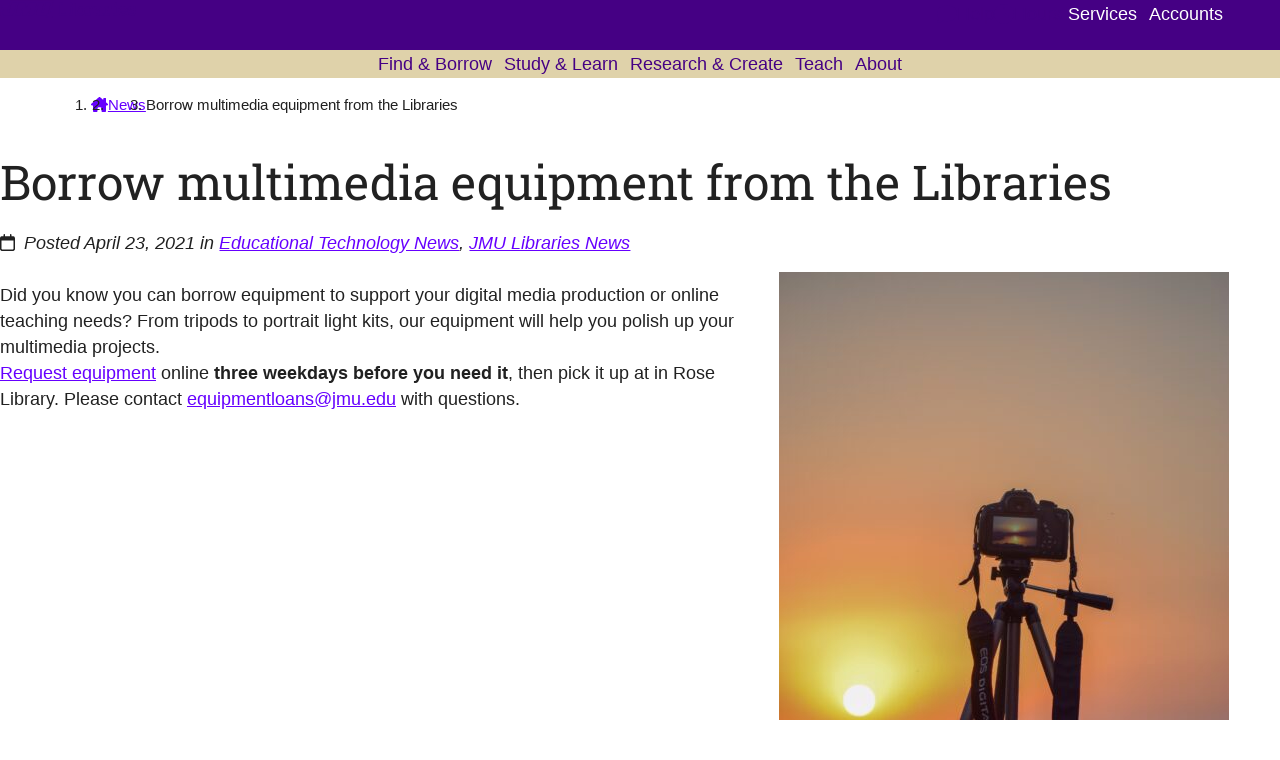

--- FILE ---
content_type: text/html; charset=UTF-8
request_url: https://www.lib.jmu.edu/equipment-2021/
body_size: 98219
content:
<!DOCTYPE html>
<html lang="en-US" class="env-wp">
    <head>
        <meta charset="UTF-8">
        <meta name="viewport" content="width=device-width, initial-scale=1">
        <title>Borrow multimedia equipment from the Libraries - JMU Libraries</title>
	<style>img:is([sizes="auto" i], [sizes^="auto," i]) { contain-intrinsic-size: 3000px 1500px }</style>
	<meta name="robots" content="max-snippet:-1,max-image-preview:large,max-video-preview:-1" />
<link rel="canonical" href="https://www.lib.jmu.edu/equipment-2021/" />
<meta name="description" content="Did you know you can borrow equipment to support your digital media production or online teaching needs? From tripods to portrait light kits…" />
<meta name="theme-color" content="#450084" />
<meta property="og:type" content="article" />
<meta property="og:locale" content="en_US" />
<meta property="og:site_name" content="JMU Libraries" />
<meta property="og:title" content="Borrow multimedia equipment from the Libraries" />
<meta property="og:description" content="Did you know you can borrow equipment to support your digital media production or online teaching needs? From tripods to portrait light kits, our equipment will help you polish up your multimedia…" />
<meta property="og:url" content="https://www.lib.jmu.edu/equipment-2021/" />
<meta property="og:image" content="https://www.lib.jmu.edu/wp-content/uploads/2021/04/yash-prajapati-8LP-rCjAvWs-unsplash-450x675.jpg" />
<meta property="article:published_time" content="2021-04-23T15:20:12+00:00" />
<meta property="article:modified_time" content="2025-01-08T02:20:33+00:00" />
<meta property="article:publisher" content="https://www.facebook.com/jmulibraries" />
<meta name="twitter:card" content="summary_large_image" />
<meta name="twitter:title" content="Borrow multimedia equipment from the Libraries" />
<meta name="twitter:description" content="Did you know you can borrow equipment to support your digital media production or online teaching needs? From tripods to portrait light kits, our equipment will help you polish up your multimedia…" />
<meta name="twitter:image" content="https://www.lib.jmu.edu/wp-content/uploads/2021/04/yash-prajapati-8LP-rCjAvWs-unsplash-450x675.jpg" />
<script type="application/ld+json">{"@context":"https://schema.org","@graph":[{"@type":"WebSite","@id":"https://www.lib.jmu.edu/#/schema/WebSite","url":"https://www.lib.jmu.edu/","name":"JMU Libraries","alternateName":"James Madison University Libraries","inLanguage":"en-US","potentialAction":{"@type":"SearchAction","target":{"@type":"EntryPoint","urlTemplate":"https://www.lib.jmu.edu/search/{search_term_string}/"},"query-input":"required name=search_term_string"},"publisher":{"@type":"Organization","@id":"https://www.lib.jmu.edu/#/schema/Organization","name":"James Madison University Libraries","url":"https://www.lib.jmu.edu/","sameAs":["https://www.facebook.com/jmulibraries","https://instagram.com/jmulibraries","https://www.youtube.com/user/jmuLibraries","https://www.linkedin.com/showcase/jmulibraries"],"logo":{"@type":"ImageObject","url":"https://www.lib.jmu.edu/wp-content/uploads/cropped-jmu-libraries-site-icon.png","contentUrl":"https://www.lib.jmu.edu/wp-content/uploads/cropped-jmu-libraries-site-icon.png","width":512,"height":512,"contentSize":"38398"}}},{"@type":"WebPage","@id":"https://www.lib.jmu.edu/equipment-2021/","url":"https://www.lib.jmu.edu/equipment-2021/","name":"Borrow multimedia equipment from the Libraries - JMU Libraries","description":"Did you know you can borrow equipment to support your digital media production or online teaching needs? From tripods to portrait light kits…","inLanguage":"en-US","isPartOf":{"@id":"https://www.lib.jmu.edu/#/schema/WebSite"},"breadcrumb":{"@type":"BreadcrumbList","@id":"https://www.lib.jmu.edu/#/schema/BreadcrumbList","itemListElement":[{"@type":"ListItem","position":1,"item":"https://www.lib.jmu.edu/","name":"JMU Libraries"},{"@type":"ListItem","position":2,"item":"https://www.lib.jmu.edu/category/jmu-libraries/","name":"JMU Libraries News"},{"@type":"ListItem","position":3,"name":"Borrow multimedia equipment from the Libraries"}]},"potentialAction":{"@type":"ReadAction","target":"https://www.lib.jmu.edu/equipment-2021/"},"datePublished":"2021-04-23T15:20:12+00:00","dateModified":"2025-01-08T02:20:33+00:00","author":{"@type":"Person","@id":"https://www.lib.jmu.edu/#/schema/Person/4cb46ee18d2881f3e6880e95ce81c331","name":"Kristen Shuyler"}}]}</script>
<link rel='dns-prefetch' href='//ask.lib.jmu.edu' />
<link rel='dns-prefetch' href='//assets.lib.jmu.edu' />
<link rel="alternate" type="application/rss+xml" title="JMU Libraries &raquo; Feed" href="https://www.lib.jmu.edu/feed/" />
<link rel='stylesheet' id='jmulib-reset-css' href='https://assets.lib.jmu.edu/wp-content/themes/jmu-libraries/public/css/reset.C349E-SE.css' media='all' />
<link rel='stylesheet' id='wp-block-library-css' href='https://assets.lib.jmu.edu/wp-includes/css/dist/block-library/style.min.css?ver=6.8.3' media='all' />
<style id='global-styles-inline-css'>
:root{--wp--preset--aspect-ratio--square: 1;--wp--preset--aspect-ratio--4-3: 4/3;--wp--preset--aspect-ratio--3-4: 3/4;--wp--preset--aspect-ratio--3-2: 3/2;--wp--preset--aspect-ratio--2-3: 2/3;--wp--preset--aspect-ratio--16-9: 16/9;--wp--preset--aspect-ratio--9-16: 9/16;--wp--preset--color--black: #000;--wp--preset--color--cyan-bluish-gray: #abb8c3;--wp--preset--color--white: #fff;--wp--preset--color--pale-pink: #f78da7;--wp--preset--color--vivid-red: #cf2e2e;--wp--preset--color--luminous-vivid-orange: #ff6900;--wp--preset--color--luminous-vivid-amber: #fcb900;--wp--preset--color--light-green-cyan: #7bdcb5;--wp--preset--color--vivid-green-cyan: #00d084;--wp--preset--color--pale-cyan-blue: #8ed1fc;--wp--preset--color--vivid-cyan-blue: #0693e3;--wp--preset--color--vivid-purple: #9b51e0;--wp--preset--color--purple: var(--jmulib-color-purple);--wp--preset--color--purple-medium: var(--jmulib-color-purple-medium);--wp--preset--color--purple-light: var(--jmulib-color-purple-light);--wp--preset--color--gold: var(--jmulib-color-gold);--wp--preset--color--gold-dark: var(--jmulib-color-gold-dark);--wp--preset--color--gold-medium: var(--jmulib-color-gold-medium);--wp--preset--color--gold-light: var(--jmulib-color-gold-light);--wp--preset--color--gray-slate: var(--jmulib-color-gray-slate);--wp--preset--color--gray-dark: var(--jmulib-color-gray-dark);--wp--preset--color--gray-medium: var(--jmulib-color-gray-medium);--wp--preset--color--gray-light: var(--jmulib-color-gray-light);--wp--preset--color--gray-extra-light: var(--jmulib-color-gray-extra-light);--wp--preset--color--green-dark: var(--jmulib-color-green-dark);--wp--preset--color--green-medium: var(--jmulib-color-green-medium);--wp--preset--color--green-light: var(--jmulib-color-green-light);--wp--preset--color--green-bright: var(--jmulib-color-green-bright);--wp--preset--color--blue-dark: var(--jmulib-color-blue-dark);--wp--preset--color--blue-medium: var(--jmulib-color-blue-medium);--wp--preset--color--blue-light: var(--jmulib-color-blue-light);--wp--preset--color--red-dark: var(--jmulib-color-red-dark);--wp--preset--color--red-medium: var(--jmulib-color-red-medium);--wp--preset--color--red-light: var(--jmulib-color-red-light);--wp--preset--color--red-bright: var(--jmulib-color-red-bright);--wp--preset--gradient--vivid-cyan-blue-to-vivid-purple: linear-gradient(135deg,rgba(6,147,227,1) 0%,rgb(155,81,224) 100%);--wp--preset--gradient--light-green-cyan-to-vivid-green-cyan: linear-gradient(135deg,rgb(122,220,180) 0%,rgb(0,208,130) 100%);--wp--preset--gradient--luminous-vivid-amber-to-luminous-vivid-orange: linear-gradient(135deg,rgba(252,185,0,1) 0%,rgba(255,105,0,1) 100%);--wp--preset--gradient--luminous-vivid-orange-to-vivid-red: linear-gradient(135deg,rgba(255,105,0,1) 0%,rgb(207,46,46) 100%);--wp--preset--gradient--very-light-gray-to-cyan-bluish-gray: linear-gradient(135deg,rgb(238,238,238) 0%,rgb(169,184,195) 100%);--wp--preset--gradient--cool-to-warm-spectrum: linear-gradient(135deg,rgb(74,234,220) 0%,rgb(151,120,209) 20%,rgb(207,42,186) 40%,rgb(238,44,130) 60%,rgb(251,105,98) 80%,rgb(254,248,76) 100%);--wp--preset--gradient--blush-light-purple: linear-gradient(135deg,rgb(255,206,236) 0%,rgb(152,150,240) 100%);--wp--preset--gradient--blush-bordeaux: linear-gradient(135deg,rgb(254,205,165) 0%,rgb(254,45,45) 50%,rgb(107,0,62) 100%);--wp--preset--gradient--luminous-dusk: linear-gradient(135deg,rgb(255,203,112) 0%,rgb(199,81,192) 50%,rgb(65,88,208) 100%);--wp--preset--gradient--pale-ocean: linear-gradient(135deg,rgb(255,245,203) 0%,rgb(182,227,212) 50%,rgb(51,167,181) 100%);--wp--preset--gradient--electric-grass: linear-gradient(135deg,rgb(202,248,128) 0%,rgb(113,206,126) 100%);--wp--preset--gradient--midnight: linear-gradient(135deg,rgb(2,3,129) 0%,rgb(40,116,252) 100%);--wp--preset--font-size--small: var(--jmulib-font-size-sm-fluid);--wp--preset--font-size--medium: var(--jmulib-font-size-md-fluid);--wp--preset--font-size--large: var(--jmulib-font-size-lg-fluid);--wp--preset--font-size--x-large: var(--jmulib-font-size-xl-fluid);--wp--preset--spacing--20: 0.44rem;--wp--preset--spacing--30: 0.67rem;--wp--preset--spacing--40: 1rem;--wp--preset--spacing--50: 1.5rem;--wp--preset--spacing--60: 2.25rem;--wp--preset--spacing--70: 3.38rem;--wp--preset--spacing--80: 5.06rem;--wp--preset--shadow--natural: 6px 6px 9px rgba(0, 0, 0, 0.2);--wp--preset--shadow--deep: 12px 12px 50px rgba(0, 0, 0, 0.4);--wp--preset--shadow--sharp: 6px 6px 0px rgba(0, 0, 0, 0.2);--wp--preset--shadow--outlined: 6px 6px 0px -3px rgba(255, 255, 255, 1), 6px 6px rgba(0, 0, 0, 1);--wp--preset--shadow--crisp: 6px 6px 0px rgba(0, 0, 0, 1);}.wp-block-button .wp-block-button__link{--wp--preset--color--purple: var(--jmulib-color-purple);--wp--preset--color--gold: var(--jmulib-color-gold);--wp--preset--color--white: #fff;--wp--preset--color--black: var(--jmulib-color-font-base);}:root { --wp--style--global--content-size: var(--jmulib-container-base);--wp--style--global--wide-size: var(--jmulib-container-wide); }:where(body) { margin: 0; }.wp-site-blocks > .alignleft { float: left; margin-right: 2em; }.wp-site-blocks > .alignright { float: right; margin-left: 2em; }.wp-site-blocks > .aligncenter { justify-content: center; margin-left: auto; margin-right: auto; }:where(.wp-site-blocks) > * { margin-block-start: 1rem; margin-block-end: 0; }:where(.wp-site-blocks) > :first-child { margin-block-start: 0; }:where(.wp-site-blocks) > :last-child { margin-block-end: 0; }:root { --wp--style--block-gap: 1rem; }:root :where(.is-layout-flow) > :first-child{margin-block-start: 0;}:root :where(.is-layout-flow) > :last-child{margin-block-end: 0;}:root :where(.is-layout-flow) > *{margin-block-start: 1rem;margin-block-end: 0;}:root :where(.is-layout-constrained) > :first-child{margin-block-start: 0;}:root :where(.is-layout-constrained) > :last-child{margin-block-end: 0;}:root :where(.is-layout-constrained) > *{margin-block-start: 1rem;margin-block-end: 0;}:root :where(.is-layout-flex){gap: 1rem;}:root :where(.is-layout-grid){gap: 1rem;}.is-layout-flow > .alignleft{float: left;margin-inline-start: 0;margin-inline-end: 2em;}.is-layout-flow > .alignright{float: right;margin-inline-start: 2em;margin-inline-end: 0;}.is-layout-flow > .aligncenter{margin-left: auto !important;margin-right: auto !important;}.is-layout-constrained > .alignleft{float: left;margin-inline-start: 0;margin-inline-end: 2em;}.is-layout-constrained > .alignright{float: right;margin-inline-start: 2em;margin-inline-end: 0;}.is-layout-constrained > .aligncenter{margin-left: auto !important;margin-right: auto !important;}.is-layout-constrained > :where(:not(.alignleft):not(.alignright):not(.alignfull)){max-width: var(--wp--style--global--content-size);margin-left: auto !important;margin-right: auto !important;}.is-layout-constrained > .alignwide{max-width: var(--wp--style--global--wide-size);}body .is-layout-flex{display: flex;}.is-layout-flex{flex-wrap: wrap;align-items: center;}.is-layout-flex > :is(*, div){margin: 0;}body .is-layout-grid{display: grid;}.is-layout-grid > :is(*, div){margin: 0;}body{padding-top: 0px;padding-right: 0px;padding-bottom: 0px;padding-left: 0px;}a:where(:not(.wp-element-button)){text-decoration: underline;}:root :where(.wp-element-button, .wp-block-button__link){background-color: #32373c;border-width: 0;color: #fff;font-family: inherit;font-size: inherit;line-height: inherit;padding: calc(0.667em + 2px) calc(1.333em + 2px);text-decoration: none;}.has-black-color{color: var(--wp--preset--color--black) !important;}.has-cyan-bluish-gray-color{color: var(--wp--preset--color--cyan-bluish-gray) !important;}.has-white-color{color: var(--wp--preset--color--white) !important;}.has-pale-pink-color{color: var(--wp--preset--color--pale-pink) !important;}.has-vivid-red-color{color: var(--wp--preset--color--vivid-red) !important;}.has-luminous-vivid-orange-color{color: var(--wp--preset--color--luminous-vivid-orange) !important;}.has-luminous-vivid-amber-color{color: var(--wp--preset--color--luminous-vivid-amber) !important;}.has-light-green-cyan-color{color: var(--wp--preset--color--light-green-cyan) !important;}.has-vivid-green-cyan-color{color: var(--wp--preset--color--vivid-green-cyan) !important;}.has-pale-cyan-blue-color{color: var(--wp--preset--color--pale-cyan-blue) !important;}.has-vivid-cyan-blue-color{color: var(--wp--preset--color--vivid-cyan-blue) !important;}.has-vivid-purple-color{color: var(--wp--preset--color--vivid-purple) !important;}.has-purple-color{color: var(--wp--preset--color--purple) !important;}.has-purple-medium-color{color: var(--wp--preset--color--purple-medium) !important;}.has-purple-light-color{color: var(--wp--preset--color--purple-light) !important;}.has-gold-color{color: var(--wp--preset--color--gold) !important;}.has-gold-dark-color{color: var(--wp--preset--color--gold-dark) !important;}.has-gold-medium-color{color: var(--wp--preset--color--gold-medium) !important;}.has-gold-light-color{color: var(--wp--preset--color--gold-light) !important;}.has-gray-slate-color{color: var(--wp--preset--color--gray-slate) !important;}.has-gray-dark-color{color: var(--wp--preset--color--gray-dark) !important;}.has-gray-medium-color{color: var(--wp--preset--color--gray-medium) !important;}.has-gray-light-color{color: var(--wp--preset--color--gray-light) !important;}.has-gray-extra-light-color{color: var(--wp--preset--color--gray-extra-light) !important;}.has-green-dark-color{color: var(--wp--preset--color--green-dark) !important;}.has-green-medium-color{color: var(--wp--preset--color--green-medium) !important;}.has-green-light-color{color: var(--wp--preset--color--green-light) !important;}.has-green-bright-color{color: var(--wp--preset--color--green-bright) !important;}.has-blue-dark-color{color: var(--wp--preset--color--blue-dark) !important;}.has-blue-medium-color{color: var(--wp--preset--color--blue-medium) !important;}.has-blue-light-color{color: var(--wp--preset--color--blue-light) !important;}.has-red-dark-color{color: var(--wp--preset--color--red-dark) !important;}.has-red-medium-color{color: var(--wp--preset--color--red-medium) !important;}.has-red-light-color{color: var(--wp--preset--color--red-light) !important;}.has-red-bright-color{color: var(--wp--preset--color--red-bright) !important;}.has-black-background-color{background-color: var(--wp--preset--color--black) !important;}.has-cyan-bluish-gray-background-color{background-color: var(--wp--preset--color--cyan-bluish-gray) !important;}.has-white-background-color{background-color: var(--wp--preset--color--white) !important;}.has-pale-pink-background-color{background-color: var(--wp--preset--color--pale-pink) !important;}.has-vivid-red-background-color{background-color: var(--wp--preset--color--vivid-red) !important;}.has-luminous-vivid-orange-background-color{background-color: var(--wp--preset--color--luminous-vivid-orange) !important;}.has-luminous-vivid-amber-background-color{background-color: var(--wp--preset--color--luminous-vivid-amber) !important;}.has-light-green-cyan-background-color{background-color: var(--wp--preset--color--light-green-cyan) !important;}.has-vivid-green-cyan-background-color{background-color: var(--wp--preset--color--vivid-green-cyan) !important;}.has-pale-cyan-blue-background-color{background-color: var(--wp--preset--color--pale-cyan-blue) !important;}.has-vivid-cyan-blue-background-color{background-color: var(--wp--preset--color--vivid-cyan-blue) !important;}.has-vivid-purple-background-color{background-color: var(--wp--preset--color--vivid-purple) !important;}.has-purple-background-color{background-color: var(--wp--preset--color--purple) !important;}.has-purple-medium-background-color{background-color: var(--wp--preset--color--purple-medium) !important;}.has-purple-light-background-color{background-color: var(--wp--preset--color--purple-light) !important;}.has-gold-background-color{background-color: var(--wp--preset--color--gold) !important;}.has-gold-dark-background-color{background-color: var(--wp--preset--color--gold-dark) !important;}.has-gold-medium-background-color{background-color: var(--wp--preset--color--gold-medium) !important;}.has-gold-light-background-color{background-color: var(--wp--preset--color--gold-light) !important;}.has-gray-slate-background-color{background-color: var(--wp--preset--color--gray-slate) !important;}.has-gray-dark-background-color{background-color: var(--wp--preset--color--gray-dark) !important;}.has-gray-medium-background-color{background-color: var(--wp--preset--color--gray-medium) !important;}.has-gray-light-background-color{background-color: var(--wp--preset--color--gray-light) !important;}.has-gray-extra-light-background-color{background-color: var(--wp--preset--color--gray-extra-light) !important;}.has-green-dark-background-color{background-color: var(--wp--preset--color--green-dark) !important;}.has-green-medium-background-color{background-color: var(--wp--preset--color--green-medium) !important;}.has-green-light-background-color{background-color: var(--wp--preset--color--green-light) !important;}.has-green-bright-background-color{background-color: var(--wp--preset--color--green-bright) !important;}.has-blue-dark-background-color{background-color: var(--wp--preset--color--blue-dark) !important;}.has-blue-medium-background-color{background-color: var(--wp--preset--color--blue-medium) !important;}.has-blue-light-background-color{background-color: var(--wp--preset--color--blue-light) !important;}.has-red-dark-background-color{background-color: var(--wp--preset--color--red-dark) !important;}.has-red-medium-background-color{background-color: var(--wp--preset--color--red-medium) !important;}.has-red-light-background-color{background-color: var(--wp--preset--color--red-light) !important;}.has-red-bright-background-color{background-color: var(--wp--preset--color--red-bright) !important;}.has-black-border-color{border-color: var(--wp--preset--color--black) !important;}.has-cyan-bluish-gray-border-color{border-color: var(--wp--preset--color--cyan-bluish-gray) !important;}.has-white-border-color{border-color: var(--wp--preset--color--white) !important;}.has-pale-pink-border-color{border-color: var(--wp--preset--color--pale-pink) !important;}.has-vivid-red-border-color{border-color: var(--wp--preset--color--vivid-red) !important;}.has-luminous-vivid-orange-border-color{border-color: var(--wp--preset--color--luminous-vivid-orange) !important;}.has-luminous-vivid-amber-border-color{border-color: var(--wp--preset--color--luminous-vivid-amber) !important;}.has-light-green-cyan-border-color{border-color: var(--wp--preset--color--light-green-cyan) !important;}.has-vivid-green-cyan-border-color{border-color: var(--wp--preset--color--vivid-green-cyan) !important;}.has-pale-cyan-blue-border-color{border-color: var(--wp--preset--color--pale-cyan-blue) !important;}.has-vivid-cyan-blue-border-color{border-color: var(--wp--preset--color--vivid-cyan-blue) !important;}.has-vivid-purple-border-color{border-color: var(--wp--preset--color--vivid-purple) !important;}.has-purple-border-color{border-color: var(--wp--preset--color--purple) !important;}.has-purple-medium-border-color{border-color: var(--wp--preset--color--purple-medium) !important;}.has-purple-light-border-color{border-color: var(--wp--preset--color--purple-light) !important;}.has-gold-border-color{border-color: var(--wp--preset--color--gold) !important;}.has-gold-dark-border-color{border-color: var(--wp--preset--color--gold-dark) !important;}.has-gold-medium-border-color{border-color: var(--wp--preset--color--gold-medium) !important;}.has-gold-light-border-color{border-color: var(--wp--preset--color--gold-light) !important;}.has-gray-slate-border-color{border-color: var(--wp--preset--color--gray-slate) !important;}.has-gray-dark-border-color{border-color: var(--wp--preset--color--gray-dark) !important;}.has-gray-medium-border-color{border-color: var(--wp--preset--color--gray-medium) !important;}.has-gray-light-border-color{border-color: var(--wp--preset--color--gray-light) !important;}.has-gray-extra-light-border-color{border-color: var(--wp--preset--color--gray-extra-light) !important;}.has-green-dark-border-color{border-color: var(--wp--preset--color--green-dark) !important;}.has-green-medium-border-color{border-color: var(--wp--preset--color--green-medium) !important;}.has-green-light-border-color{border-color: var(--wp--preset--color--green-light) !important;}.has-green-bright-border-color{border-color: var(--wp--preset--color--green-bright) !important;}.has-blue-dark-border-color{border-color: var(--wp--preset--color--blue-dark) !important;}.has-blue-medium-border-color{border-color: var(--wp--preset--color--blue-medium) !important;}.has-blue-light-border-color{border-color: var(--wp--preset--color--blue-light) !important;}.has-red-dark-border-color{border-color: var(--wp--preset--color--red-dark) !important;}.has-red-medium-border-color{border-color: var(--wp--preset--color--red-medium) !important;}.has-red-light-border-color{border-color: var(--wp--preset--color--red-light) !important;}.has-red-bright-border-color{border-color: var(--wp--preset--color--red-bright) !important;}.has-vivid-cyan-blue-to-vivid-purple-gradient-background{background: var(--wp--preset--gradient--vivid-cyan-blue-to-vivid-purple) !important;}.has-light-green-cyan-to-vivid-green-cyan-gradient-background{background: var(--wp--preset--gradient--light-green-cyan-to-vivid-green-cyan) !important;}.has-luminous-vivid-amber-to-luminous-vivid-orange-gradient-background{background: var(--wp--preset--gradient--luminous-vivid-amber-to-luminous-vivid-orange) !important;}.has-luminous-vivid-orange-to-vivid-red-gradient-background{background: var(--wp--preset--gradient--luminous-vivid-orange-to-vivid-red) !important;}.has-very-light-gray-to-cyan-bluish-gray-gradient-background{background: var(--wp--preset--gradient--very-light-gray-to-cyan-bluish-gray) !important;}.has-cool-to-warm-spectrum-gradient-background{background: var(--wp--preset--gradient--cool-to-warm-spectrum) !important;}.has-blush-light-purple-gradient-background{background: var(--wp--preset--gradient--blush-light-purple) !important;}.has-blush-bordeaux-gradient-background{background: var(--wp--preset--gradient--blush-bordeaux) !important;}.has-luminous-dusk-gradient-background{background: var(--wp--preset--gradient--luminous-dusk) !important;}.has-pale-ocean-gradient-background{background: var(--wp--preset--gradient--pale-ocean) !important;}.has-electric-grass-gradient-background{background: var(--wp--preset--gradient--electric-grass) !important;}.has-midnight-gradient-background{background: var(--wp--preset--gradient--midnight) !important;}.has-small-font-size{font-size: var(--wp--preset--font-size--small) !important;}.has-medium-font-size{font-size: var(--wp--preset--font-size--medium) !important;}.has-large-font-size{font-size: var(--wp--preset--font-size--large) !important;}.has-x-large-font-size{font-size: var(--wp--preset--font-size--x-large) !important;}.wp-block-button .wp-block-button__link.has-purple-color{color: var(--wp--preset--color--purple) !important;}.wp-block-button .wp-block-button__link.has-gold-color{color: var(--wp--preset--color--gold) !important;}.wp-block-button .wp-block-button__link.has-white-color{color: var(--wp--preset--color--white) !important;}.wp-block-button .wp-block-button__link.has-black-color{color: var(--wp--preset--color--black) !important;}.wp-block-button .wp-block-button__link.has-purple-background-color{background-color: var(--wp--preset--color--purple) !important;}.wp-block-button .wp-block-button__link.has-gold-background-color{background-color: var(--wp--preset--color--gold) !important;}.wp-block-button .wp-block-button__link.has-white-background-color{background-color: var(--wp--preset--color--white) !important;}.wp-block-button .wp-block-button__link.has-black-background-color{background-color: var(--wp--preset--color--black) !important;}.wp-block-button .wp-block-button__link.has-purple-border-color{border-color: var(--wp--preset--color--purple) !important;}.wp-block-button .wp-block-button__link.has-gold-border-color{border-color: var(--wp--preset--color--gold) !important;}.wp-block-button .wp-block-button__link.has-white-border-color{border-color: var(--wp--preset--color--white) !important;}.wp-block-button .wp-block-button__link.has-black-border-color{border-color: var(--wp--preset--color--black) !important;}
:root :where(.wp-block-pullquote){font-size: 1.5em;line-height: 1.6;}
</style>
<link rel='stylesheet' id='jmulib-wp-css' href='https://assets.lib.jmu.edu/wp-content/themes/jmu-libraries/public/css/wp.DYGPuP82.css' media='all' />
<script type="application/ld+json">{"@context":"https://schema.org","@type":"NewsArticle","headline":"Borrow multimedia equipment from the Libraries","datePublished":"2021-04-23T11:20:12-04:00","author":[{"@type":"Organization","name":"Communications &amp; Outreach Department","url":"https://www.lib.jmu.edu/staff/departments/administration/communications-and-outreach/"}]}</script>
    <script>
        (function(w,d,s,l,i){w[l]=w[l]||[];w[l].push({'gtm.start':
        new Date().getTime(),event:'gtm.js'});var f=d.getElementsByTagName(s)[0],
        j=d.createElement(s),dl=l!='dataLayer'?'&l='+l:'';j.async=true;j.src=
        'https://www.googletagmanager.com/gtm.js?id='+i+dl;f.parentNode.insertBefore(j,f);
        })(window,document,'script','dataLayer','GTM-N8GQ65F');
    </script>

        <noscript>
        <link
            rel="stylesheet"
            id="jmulib-noscript-css"
            href="https://assets.lib.jmu.edu/wp-content/themes/jmu-libraries/public/css/no-script.BClGPGyp.css"
            media="all"
        >
    </noscript>
            <link href="https://assets.lib.jmu.edu/wp-content/themes/jmu-libraries/public/images/favicon.LFljLDJa.ico" rel="icon" sizes="32x32">
        <link href="https://assets.lib.jmu.edu/wp-content/themes/jmu-libraries/public/images/favicon.DNWP4BTl.svg" rel="icon" type="image/svg+xml">
        <link href="https://assets.lib.jmu.edu/wp-content/themes/jmu-libraries/public/images/favicon-180.CbHZWsrb.png" rel="apple-touch-icon">
        <link href="https://assets.lib.jmu.edu/wp-content/themes/jmu-libraries/public/icons.json" rel="manifest">

        
    </head>

    <body class="wp-singular post-template-default single single-post postid-21034 single-format-standard wp-embed-responsive wp-theme-jmu-libraries flex flex-col metaslider-plugin">
        <a class="skip-link-main" href="#main">Skip to main content</a>

        
    <noscript>
        <iframe
            src="https://www.googletagmanager.com/ns.html?id=GTM-N8GQ65F"
            height="0"
            width="0"
            style="display:none;visibility:hidden"
        >
        </iframe>
    </noscript>

    
<header id="jmulibSiteHeader" aria-label="Site Header">

    <div class="top">
        <div class="container-header-footer">

            <div class="logo">
                <a href="https://www.lib.jmu.edu/">
                    
<svg xmlns="http://www.w3.org/2000/svg" id="Layer_1" viewBox="0 0 1341.68 174.29" height="1em" aria-hidden="true" style="background-color: var(--jmulib-color-purple);height: 100%;max-width: 216px;width: auto"><defs>.jmulib-logo-white{fill:#fff;}</defs><g><g><path class="jmulib-logo-white" d="M531.99,0l-32.61,131.59c-5.99,24.17-28.3,41.72-53.04,41.72H42.66c-13.37,0-25.67-5.98-33.75-16.41C.85,146.5-1.91,133.06,1.32,120.03L15.46,63H80.36L95.98,0h436.02ZM101.92,7.59l-15.62,63H21.4l-12.71,51.26c-2.67,10.76-.4,21.84,6.22,30.4,6.62,8.55,16.74,13.46,27.74,13.46H446.34c21.3,0,40.51-15.12,45.67-35.95l30.28-122.17H101.92Z" /><g><path class="jmulib-logo-white" d="M115.05,24.54l-23.49,94.77h-20.11l7.87-31.76H34.53l-9.38,37.85c-1.42,5.74-.21,11.64,3.32,16.2,3.53,4.56,8.92,7.17,14.78,7.17H109.56c13.52,0,25.71-9.6,28.99-22.82l25.14-101.4h-48.64Z" /><polygon class="jmulib-logo-white" points="287.67 24.61 253.15 86.65 246.99 24.61 183.9 24.61 153.1 148.83 201.75 148.83 219.15 78.63 224.93 148.83 260.42 148.83 301.22 78.28 283.73 148.83 332.37 148.83 363.17 24.61 287.67 24.61" /><path class="jmulib-logo-white" d="M452.11,24.54l-23.49,94.77h-20.11l23.48-94.7h-48.64l-24.98,100.78c-1.42,5.74-.21,11.64,3.32,16.2,3.53,4.56,8.92,7.17,14.78,7.17h70.16c13.52,0,25.71-9.6,28.99-22.82l25.14-101.4h-48.64Z" /></g></g><path class="jmulib-logo-white" d="M511.11,156.43c4.93,0,8.93,4,8.93,8.93s-4,8.93-8.93,8.93-8.93-4-8.93-8.93,4-8.93,8.93-8.93Zm0,15.67c3.72,0,6.74-3.02,6.74-6.74s-3.02-6.74-6.74-6.74-6.74,3.02-6.74,6.74,3.02,6.74,6.74,6.74Zm-3.06-2.62v-8.43h3.74c1.61,0,2.82,.95,2.82,2.7,0,1.31-.72,2.11-1.55,2.43l1.71,3.3h-2.07l-1.55-3h-1.15v3h-1.95Zm1.95-6.5v1.55h1.79c.58,0,.88-.26,.88-.78s-.3-.78-.88-.78h-1.79Z" /></g><g><path class="jmulib-logo-white" d="M609.34,128.36h37.46v-13.21h22.32v32.48h-95.33v-19.27h13.23V44.64h-13.23V25.37h48.78v19.27h-13.23v83.72Z" /><path class="jmulib-logo-white" d="M681.53,78.32v-17.82h33.99v69.31h13.23v17.82h-47.21v-17.82h13.23v-51.49h-13.23Zm23.57-56.35c6.7,0,12.15,5.63,12.15,12.53s-5.46,12.53-12.15,12.53-12.15-5.63-12.15-12.53,5.46-12.53,12.15-12.53Z" /><path class="jmulib-logo-white" d="M746.87,36.2h-13.23V18.38h33.99v56.69c5.29-11,18.44-16.28,28.86-16.28,26.12,0,41.51,19.52,41.51,45.27s-15.38,45.27-41.51,45.27c-10.42,0-23.57-5.29-28.86-16.28v14.58h-20.75V36.2Zm69.87,67.86c0-14.24-7.03-27.37-24.55-27.37s-24.56,13.13-24.56,27.37,7.03,27.37,24.56,27.37,24.55-13.13,24.55-27.37Z" /><path class="jmulib-logo-white" d="M912.68,79.42c-2.98-1.88-6.78-2.81-11.5-2.81-14.47,0-20.5,9.38-20.5,24.38v28.82h13.23v17.82h-47.21v-17.82h13.23v-51.49h-13.23v-17.82h33.99v13.3c3.64-10.91,14.97-15,23.81-15,6.7,0,12.65,1.11,17.78,3.5l-9.59,17.14Z" /><path class="jmulib-logo-white" d="M985.14,133.9c-4.55,11-14.88,15.43-27.37,15.43-18.35,0-32.57-8.44-32.57-28.73,0-26.68,30.18-33.08,60.03-29.75,0-10.91-3.72-14.24-16.78-14.24-9.01,0-19.85,2.3-28.03,6.14l-7.86-15.26c9.68-5.71,22.9-8.7,35.89-8.7,29.77,0,37.54,11.68,37.54,39.39v31.63h13.23v17.82h-33.99l-.08-13.73Zm-24.06-2.39c14.88,0,24.39-8.78,24.14-17.99v-8.87c-11.16-.68-39.19-1.36-39.19,15.09,0,9.04,7.03,11.77,15.05,11.77Z" /><path class="jmulib-logo-white" d="M1096.04,79.42c-2.98-1.88-6.78-2.81-11.5-2.81-14.47,0-20.5,9.38-20.5,24.38v28.82h13.23v17.82h-47.21v-17.82h13.23v-51.49h-13.23v-17.82h33.99v13.3c3.64-10.91,14.96-15,23.81-15,6.7,0,12.65,1.11,17.78,3.5l-9.59,17.14Z" /><path class="jmulib-logo-white" d="M1113.65,78.32v-17.82h33.99v69.31h13.23v17.82h-47.21v-17.82h13.23v-51.49h-13.23Zm23.57-56.35c6.7,0,12.15,5.63,12.15,12.53s-5.46,12.53-12.15,12.53-12.15-5.63-12.15-12.53,5.46-12.53,12.15-12.53Z" /><path class="jmulib-logo-white" d="M1239.38,122.39l12.57,12.87c-10.09,10.32-23.15,14.07-38.86,14.07-29.11,0-44.65-19.44-44.65-45.27s15.54-45.27,44.65-45.27,46.31,18.84,44.65,53.63h-66.89c0,6.14,5.38,19.18,22.25,19.1,12.73-.09,20.59-4.18,26.3-9.12Zm-4.06-26.77c0-6.31-5.21-19.01-22.24-19.01s-22.25,12.7-22.25,19.01h44.48Z" /><path class="jmulib-logo-white" d="M1316.87,77.98s-6.78-1.36-13.81-1.36c-9.68,0-14.06,2.56-14.06,7.93s6.53,7.93,16.79,9.97c22.65,4.43,35.89,9.89,35.89,28.39s-14.48,26.43-36.8,26.43-36.63-8.53-36.63-8.53v-20.46h20.75v9.04s7.03,2.13,15.88,2.13c11.99,0,15.96-3.32,15.96-9.46s-7.69-7.42-18.77-9.55c-23.98-4.6-33.82-12.79-33.82-27.96s9.35-25.75,34.81-25.75c19.6,0,34.56,5.8,34.56,5.8v22.34h-20.75v-8.95Z" /></g></svg>
                    <span class="sr-only">JMU Libraries homepage</span>
                </a>
            </div>

            <div class="mobile" data-nav-toggle="navMobile">
                <button
                    id="navMobileToggle"
                    class="nav-toggle"
                    aria-controls="navMobile"
                    aria-expanded="false"
                >
                    <span class="sr-only">Main Navigation</span>

                    <span class="icon">
                        <span></span>
                    </span>
                </button>

                <div id="navMobile" tabindex="-1">
                    <div class="secondary">
                        <nav
                            id="navSecondary"
                            aria-label="Secondary"
                        >
                            
       <ul class="menu level-1">

            
        <li class="menu-item icon">

            
        <a href="https://www.lib.jmu.edu/help/" >
            
<svg xmlns="http://www.w3.org/2000/svg" viewBox="0 0 512 512" height="1em" aria-hidden="true"><!--!Font Awesome Free 6.5.1 by @fontawesome - https://fontawesome.com License - https://fontawesome.com/license/free Copyright 2024 Fonticons, Inc.--><path d="M512 240c0 114.9-114.6 208-256 208c-37.1 0-72.3-6.4-104.1-17.9c-11.9 8.7-31.3 20.6-54.3 30.6C73.6 471.1 44.7 480 16 480c-6.5 0-12.3-3.9-14.8-9.9c-2.5-6-1.1-12.8 3.4-17.4l0 0 0 0 0 0 0 0 .3-.3c.3-.3 .7-.7 1.3-1.4c1.1-1.2 2.8-3.1 4.9-5.7c4.1-5 9.6-12.4 15.2-21.6c10-16.6 19.5-38.4 21.4-62.9C17.7 326.8 0 285.1 0 240C0 125.1 114.6 32 256 32s256 93.1 256 208z" /></svg>
Help        </a>

        
        </li>

        
        <li class="menu-item icon">

            
        <a href="https://www.lib.jmu.edu/hours/" >
            
<svg xmlns="http://www.w3.org/2000/svg" viewBox="0 0 512 512" height="1em" aria-hidden="true"><!--!Font Awesome Free 6.5.1 by @fontawesome - https://fontawesome.com License - https://fontawesome.com/license/free Copyright 2024 Fonticons, Inc.--><path d="M256 0a256 256 0 1 1 0 512A256 256 0 1 1 256 0zM232 120V256c0 8 4 15.5 10.7 20l96 64c11 7.4 25.9 4.4 33.3-6.7s4.4-25.9-6.7-33.3L280 243.2V120c0-13.3-10.7-24-24-24s-24 10.7-24 24z" /></svg>
Hours        </a>

        
        </li>

        
        </ul>

                                </nav>
                    </div>

                    <nav
                        id="navPrimary"
                        aria-label="Primary"
                        data-navMenu
                    >
                        
       <ul class="menu level-1">

            
        <li class="menu-item has-submenu-single">

            
                    <button
                        class="submenu-toggle"
                        aria-controls="findAmpBorrowSubmenu"
                        aria-expanded="false"
                    >
                        Find &amp; Borrow
<svg xmlns="http://www.w3.org/2000/svg" viewBox="0 0 448 512" height="1em" aria-hidden="true"><!--!Font Awesome Free v6.7.2 by @fontawesome - https://fontawesome.com License - https://fontawesome.com/license/free Copyright 2025 Fonticons, Inc.--><path d="M201.4 374.6c12.5 12.5 32.8 12.5 45.3 0l160-160c12.5-12.5 12.5-32.8 0-45.3s-32.8-12.5-45.3 0L224 306.7 86.6 169.4c-12.5-12.5-32.8-12.5-45.3 0s-12.5 32.8 0 45.3l160 160z" /></svg>
                    </button>

                    
                <div
                    id="findAmpBorrowSubmenu"
                    class="submenu"
                    data-submenus="1"
                >

                    
        <div class="menu-wrap">

            
            <ul class="menu level-2" style="column-count: 1" >

                
        <li class="menu-item">

            
        <a href="https://search.lib.jmu.edu/" >
            Articles, Books &amp; More        </a>

        
        </li>

        
        <li class="menu-item">

            
        <a href="https://www.lib.jmu.edu/circulation/" >
            Borrow &amp; Renew        </a>

        
        </li>

        
        <li class="menu-item">

            
        <a href="https://guides.lib.jmu.edu/az.php" >
            Databases        </a>

        
        </li>

        
        <li class="menu-item">

            
        <a href="https://www.lib.jmu.edu/delivery/" >
            Delivery Services        </a>

        
        </li>

        
        <li class="menu-item">

            
        <a href="https://illiad.lib.jmu.edu/illiad/" >
            Interlibrary Loan        </a>

        
        </li>

        
        <li class="menu-item">

            
        <a href="https://search.lib.jmu.edu/discovery/jsearch?vid=01JMU_INST:01JMU" >
            Journals        </a>

        
        </li>

        
        <li class="menu-item">

            
        <a href="https://www.lib.jmu.edu/music/" >
            Music        </a>

        
        </li>

        
        <li class="menu-item">

            
        <a href="https://guides.lib.jmu.edu/news" >
            Newspapers &amp; Magazines        </a>

        
        </li>

        
        <li class="menu-item">

            
        <a href="https://www.lib.jmu.edu/special/" >
            Special Collections        </a>

        
        </li>

        
        <li class="menu-item">

            
        <a href="https://www.lib.jmu.edu/video/" >
            Video        </a>

        
        </li>

        
            </ul>
        </div>

        
                </div>

                
        </li>

        
        <li class="menu-item has-submenu-single">

            
                    <button
                        class="submenu-toggle"
                        aria-controls="studyAmpLearnSubmenu"
                        aria-expanded="false"
                    >
                        Study &amp; Learn
<svg xmlns="http://www.w3.org/2000/svg" viewBox="0 0 448 512" height="1em" aria-hidden="true"><!--!Font Awesome Free v6.7.2 by @fontawesome - https://fontawesome.com License - https://fontawesome.com/license/free Copyright 2025 Fonticons, Inc.--><path d="M201.4 374.6c12.5 12.5 32.8 12.5 45.3 0l160-160c12.5-12.5 12.5-32.8 0-45.3s-32.8-12.5-45.3 0L224 306.7 86.6 169.4c-12.5-12.5-32.8-12.5-45.3 0s-12.5 32.8 0 45.3l160 160z" /></svg>
                    </button>

                    
                <div
                    id="studyAmpLearnSubmenu"
                    class="submenu"
                    data-submenus="1"
                >

                    
        <div class="menu-wrap">

            
            <ul class="menu level-2" style="column-count: 1" >

                
        <li class="menu-item">

            
        <a href="https://www.lib.jmu.edu/students/canvas-for-students/" >
            Canvas for Students        </a>

        
        </li>

        
        <li class="menu-item">

            
        <a href="https://guides.lib.jmu.edu/citing" >
            Citing Sources        </a>

        
        </li>

        
        <li class="menu-item">

            
        <a href="https://guides.lib.jmu.edu/researchguides/course" >
            Course Guides        </a>

        
        </li>

        
        <li class="menu-item">

            
        <a href="https://www.lib.jmu.edu/reserves/" >
            Course Reserves        </a>

        
        </li>

        
        <li class="menu-item">

            
        <a href="https://www.lib.jmu.edu/group-study-rooms/" >
            Group Study Rooms        </a>

        
        </li>

        
        <li class="menu-item">

            
        <a href="https://www.lib.jmu.edu/students/online-courses/" >
            Online &amp; Hybrid Learning        </a>

        
        </li>

        
        <li class="menu-item">

            
        <a href="https://www.lib.jmu.edu/students/study-spaces/" >
            Study Spaces        </a>

        
        </li>

        
            </ul>
        </div>

        
                </div>

                
        </li>

        
        <li class="menu-item has-submenu-single">

            
                    <button
                        class="submenu-toggle"
                        aria-controls="researchAmpCreateSubmenu"
                        aria-expanded="false"
                    >
                        Research &amp; Create
<svg xmlns="http://www.w3.org/2000/svg" viewBox="0 0 448 512" height="1em" aria-hidden="true"><!--!Font Awesome Free v6.7.2 by @fontawesome - https://fontawesome.com License - https://fontawesome.com/license/free Copyright 2025 Fonticons, Inc.--><path d="M201.4 374.6c12.5 12.5 32.8 12.5 45.3 0l160-160c12.5-12.5 12.5-32.8 0-45.3s-32.8-12.5-45.3 0L224 306.7 86.6 169.4c-12.5-12.5-32.8-12.5-45.3 0s-12.5 32.8 0 45.3l160 160z" /></svg>
                    </button>

                    
                <div
                    id="researchAmpCreateSubmenu"
                    class="submenu"
                    data-submenus="1"
                >

                    
        <div class="menu-wrap">

            
            <ul class="menu level-2" style="column-count: 1" >

                
        <li class="menu-item">

            
        <a href="https://guides.lib.jmu.edu/data" >
            Data Management        </a>

        
        </li>

        
        <li class="menu-item">

            
        <a href="https://www.lib.jmu.edu/digital-scholarship/" >
            Digital Scholarship        </a>

        
        </li>

        
        <li class="menu-item">

            
        <a href="https://www.lib.jmu.edu/equipment-loans/" >
            Equipment Loans        </a>

        
        </li>

        
        <li class="menu-item">

            
        <a href="https://www.lib.jmu.edu/liaison-librarians/" >
            Liaison Librarians        </a>

        
        </li>

        
        <li class="menu-item">

            
        <a href="https://www.lib.jmu.edu/printing/" >
            Printing &amp; Scanning        </a>

        
        </li>

        
        <li class="menu-item">

            
        <a href="https://www.lib.jmu.edu/publishing/" >
            Publishing at JMU        </a>

        
        </li>

        
        <li class="menu-item">

            
        <a href="https://guides.lib.jmu.edu/researchguides" >
            Research Guides        </a>

        
        </li>

        
        <li class="menu-item">

            
        <a href="https://commons.lib.jmu.edu/" >
            Scholarly Commons        </a>

        
        </li>

        
        <li class="menu-item">

            
        <a href="https://www.lib.jmu.edu/makery/" >
            The Makery        </a>

        
        </li>

        
            </ul>
        </div>

        
                </div>

                
        </li>

        
        <li class="menu-item has-submenu-single">

            
                    <button
                        class="submenu-toggle"
                        aria-controls="teachSubmenu"
                        aria-expanded="false"
                    >
                        Teach
<svg xmlns="http://www.w3.org/2000/svg" viewBox="0 0 448 512" height="1em" aria-hidden="true"><!--!Font Awesome Free v6.7.2 by @fontawesome - https://fontawesome.com License - https://fontawesome.com/license/free Copyright 2025 Fonticons, Inc.--><path d="M201.4 374.6c12.5 12.5 32.8 12.5 45.3 0l160-160c12.5-12.5 12.5-32.8 0-45.3s-32.8-12.5-45.3 0L224 306.7 86.6 169.4c-12.5-12.5-32.8-12.5-45.3 0s-12.5 32.8 0 45.3l160 160z" /></svg>
                    </button>

                    
                <div
                    id="teachSubmenu"
                    class="submenu"
                    data-submenus="1"
                >

                    
        <div class="menu-wrap">

            
            <ul class="menu level-2" style="column-count: 1" >

                
        <li class="menu-item">

            
        <a href="https://www.lib.jmu.edu/faculty/ed-tech/teach-with-canvas/" >
            Canvas Help        </a>

        
        </li>

        
        <li class="menu-item">

            
        <a href="https://www.lib.jmu.edu/tech-classrooms/" >
            Classroom Technology        </a>

        
        </li>

        
        <li class="menu-item">

            
        <a href="https://www.lib.jmu.edu/reserves/#faculty" >
            Course Reserves<span class="sr-only">for Faculty</span>        </a>

        
        </li>

        
        <li class="menu-item">

            
        <a href="https://www.lib.jmu.edu/faculty/ed-tech/" >
            Ed Tech Services        </a>

        
        </li>

        
        <li class="menu-item">

            
        <a href="https://www.lib.jmu.edu/instruction/" >
            Instruction Session Requests        </a>

        
        </li>

        
        <li class="menu-item">

            
        <a href="https://www.lib.jmu.edu/instructional-design-services/" >
            Instructional Design        </a>

        
        </li>

        
        <li class="menu-item">

            
        <a href="https://www.lib.jmu.edu/media-production/" >
            Media Production        </a>

        
        </li>

        
        <li class="menu-item">

            
        <a href="https://www.lib.jmu.edu/open-ed/" >
            Open Education        </a>

        
        </li>

        
        <li class="menu-item">

            
        <a href="https://www.lib.jmu.edu/faculty/video-content-for-courses/" >
            Video Content for Courses        </a>

        
        </li>

        
            </ul>
        </div>

        
                </div>

                
        </li>

        
        <li class="menu-item has-submenu-single">

            
                    <button
                        class="submenu-toggle"
                        aria-controls="aboutSubmenu"
                        aria-expanded="false"
                    >
                        About
<svg xmlns="http://www.w3.org/2000/svg" viewBox="0 0 448 512" height="1em" aria-hidden="true"><!--!Font Awesome Free v6.7.2 by @fontawesome - https://fontawesome.com License - https://fontawesome.com/license/free Copyright 2025 Fonticons, Inc.--><path d="M201.4 374.6c12.5 12.5 32.8 12.5 45.3 0l160-160c12.5-12.5 12.5-32.8 0-45.3s-32.8-12.5-45.3 0L224 306.7 86.6 169.4c-12.5-12.5-32.8-12.5-45.3 0s-12.5 32.8 0 45.3l160 160z" /></svg>
                    </button>

                    
                <div
                    id="aboutSubmenu"
                    class="submenu"
                    data-submenus="1"
                >

                    
        <div class="menu-wrap">

            
            <ul class="menu level-2" style="column-count: 1" >

                
        <li class="menu-item">

            
        <a href="https://www.lib.jmu.edu/about/" >
            About JMU Libraries        </a>

        
        </li>

        
        <li class="menu-item">

            
        <a href="https://www.lib.jmu.edu/accessibility/" >
            Accessibility        </a>

        
        </li>

        
        <li class="menu-item">

            
        <a href="https://www.lib.jmu.edu/renovation/" >
            Carrier Renovation        </a>

        
        </li>

        
        <li class="menu-item">

            
        <a href="https://www.lib.jmu.edu/employment/" >
            Employment        </a>

        
        </li>

        
        <li class="menu-item">

            
        <a href="https://events.lib.jmu.edu" >
            Events        </a>

        
        </li>

        
        <li class="menu-item">

            
        <a href="https://www.lib.jmu.edu/library-locations/" >
            Library Locations        </a>

        
        </li>

        
        <li class="menu-item">

            
        <a href="https://www.lib.jmu.edu/news/" >
            News        </a>

        
        </li>

        
        <li class="menu-item">

            
        <a href="https://www.lib.jmu.edu/staff/" >
            Our People        </a>

        
        </li>

        
        <li class="menu-item">

            
        <a href="https://www.lib.jmu.edu/visitor-parking/" >
            Parking        </a>

        
        </li>

        
            </ul>
        </div>

        
                </div>

                
        </li>

        
        <li class="menu-item has-submenu-single">

            
                    <button
                        class="submenu-toggle"
                        aria-controls="servicesSubmenu"
                        aria-expanded="false"
                    >
                        Services
<svg xmlns="http://www.w3.org/2000/svg" viewBox="0 0 448 512" height="1em" aria-hidden="true"><!--!Font Awesome Free v6.7.2 by @fontawesome - https://fontawesome.com License - https://fontawesome.com/license/free Copyright 2025 Fonticons, Inc.--><path d="M201.4 374.6c12.5 12.5 32.8 12.5 45.3 0l160-160c12.5-12.5 12.5-32.8 0-45.3s-32.8-12.5-45.3 0L224 306.7 86.6 169.4c-12.5-12.5-32.8-12.5-45.3 0s-12.5 32.8 0 45.3l160 160z" /></svg>
                    </button>

                    
                <div
                    id="servicesSubmenu"
                    class="submenu"
                    data-submenus="1"
                >

                    
        <div class="menu-wrap">

            
            <ul class="menu level-2" style="column-count: 1" >

                
        <li class="menu-item">

            
        <a href="https://www.lib.jmu.edu/students/" >
            For Students        </a>

        
        </li>

        
        <li class="menu-item">

            
        <a href="https://www.lib.jmu.edu/graduate-students/" >
            For Grad Students        </a>

        
        </li>

        
        <li class="menu-item">

            
        <a href="https://www.lib.jmu.edu/faculty/" >
            For Faculty        </a>

        
        </li>

        
        <li class="menu-item">

            
        <a href="https://www.lib.jmu.edu/services-for-staff/" >
            For Staff        </a>

        
        </li>

        
        <li class="menu-item">

            
        <a href="https://www.lib.jmu.edu/visitors/" >
            For Visitors &amp; Alumni        </a>

        
        </li>

        
            </ul>
        </div>

        
                </div>

                
        </li>

        
        <li class="menu-item has-submenu-single">

            
                    <button
                        class="submenu-toggle"
                        aria-controls="accountsSubmenu"
                        aria-expanded="false"
                    >
                        Accounts
<svg xmlns="http://www.w3.org/2000/svg" viewBox="0 0 448 512" height="1em" aria-hidden="true"><!--!Font Awesome Free v6.7.2 by @fontawesome - https://fontawesome.com License - https://fontawesome.com/license/free Copyright 2025 Fonticons, Inc.--><path d="M201.4 374.6c12.5 12.5 32.8 12.5 45.3 0l160-160c12.5-12.5 12.5-32.8 0-45.3s-32.8-12.5-45.3 0L224 306.7 86.6 169.4c-12.5-12.5-32.8-12.5-45.3 0s-12.5 32.8 0 45.3l160 160z" /></svg>
                    </button>

                    
                <div
                    id="accountsSubmenu"
                    class="submenu"
                    data-submenus="1"
                >

                    
        <div class="menu-wrap">

            
            <ul class="menu level-2" style="column-count: 1" >

                
        <li class="menu-item">

            
        <a href="https://search.lib.jmu.edu/discovery/login?vid=01JMU_INST:01JMU" >
            Library Account        </a>

        
        </li>

        
        <li class="menu-item">

            
        <a href="https://canvas.jmu.edu" >
            Canvas        </a>

        
        </li>

        
        <li class="menu-item">

            
        <a href="https://illiad.lib.jmu.edu/illiad/" >
            Interlibrary Loan        </a>

        
        </li>

        
        <li class="menu-item">

            
        <a href="https://commons.lib.jmu.edu/" >
            Scholarly Commons        </a>

        
        </li>

        
        <li class="menu-item">

            
        <a href="https://aeon.lib.jmu.edu/logon" >
            Special Collections        </a>

        
        </li>

        
        <li class="menu-item">

            
        <a href="https://sites.lib.jmu.edu/wp-login.php?redirect_to=https%3A%2F%2Fsites.lib.jmu.edu%2F&#038;action=shibboleth" >
            CampusPress        </a>

        
        </li>

        
        <li class="menu-item">

            
        <a href="https://jmu.illumira.net/Shibboleth.sso/DS?SAMLDS=1&#038;entityID=urn:mace:incommon:jmu.edu&#038;target=https%3A%2F%2Fjmu.illumira.net%2Fdlr%2Fshibauth2.php%3Freferer%3Dhttp%253A%252F%252Fjmu.illumira.net%252F" >
            Illumira        </a>

        
        </li>

        
        <li class="menu-item">

            
        <a href="https://www.lib.jmu.edu/academic-software/" >
            More Tools &amp; Platforms        </a>

        
        </li>

        
            </ul>
        </div>

        
                </div>

                
        </li>

        
        <li class="menu-item icon">

            
        <a href="https://www.facebook.com/jmulibraries" >
            
<svg xmlns="http://www.w3.org/2000/svg" viewBox="0 0 320 512" height="1em" aria-hidden="true"><!--!Font Awesome Free 6.5.1 by @fontawesome - https://fontawesome.com License - https://fontawesome.com/license/free Copyright 2024 Fonticons, Inc.--><path d="M80 299.3V512H196V299.3h86.5l18-97.8H196V166.9c0-51.7 20.3-71.5 72.7-71.5c16.3 0 29.4 .4 37 1.2V7.9C291.4 4 256.4 0 236.2 0C129.3 0 80 50.5 80 159.4v42.1H14v97.8H80z" /></svg>
<span class="sr-only">Facebook</span>        </a>

        
        </li>

        
        <li class="menu-item icon">

            
        <a href="https://www.instagram.com/jmulibraries/" >
            
<svg xmlns="http://www.w3.org/2000/svg" viewBox="0 0 448 512" height="1em" aria-hidden="true"><!--!Font Awesome Free 6.5.1 by @fontawesome - https://fontawesome.com License - https://fontawesome.com/license/free Copyright 2024 Fonticons, Inc.--><path d="M224.1 141c-63.6 0-114.9 51.3-114.9 114.9s51.3 114.9 114.9 114.9S339 319.5 339 255.9 287.7 141 224.1 141zm0 189.6c-41.1 0-74.7-33.5-74.7-74.7s33.5-74.7 74.7-74.7 74.7 33.5 74.7 74.7-33.6 74.7-74.7 74.7zm146.4-194.3c0 14.9-12 26.8-26.8 26.8-14.9 0-26.8-12-26.8-26.8s12-26.8 26.8-26.8 26.8 12 26.8 26.8zm76.1 27.2c-1.7-35.9-9.9-67.7-36.2-93.9-26.2-26.2-58-34.4-93.9-36.2-37-2.1-147.9-2.1-184.9 0-35.8 1.7-67.6 9.9-93.9 36.1s-34.4 58-36.2 93.9c-2.1 37-2.1 147.9 0 184.9 1.7 35.9 9.9 67.7 36.2 93.9s58 34.4 93.9 36.2c37 2.1 147.9 2.1 184.9 0 35.9-1.7 67.7-9.9 93.9-36.2 26.2-26.2 34.4-58 36.2-93.9 2.1-37 2.1-147.8 0-184.8zM398.8 388c-7.8 19.6-22.9 34.7-42.6 42.6-29.5 11.7-99.5 9-132.1 9s-102.7 2.6-132.1-9c-19.6-7.8-34.7-22.9-42.6-42.6-11.7-29.5-9-99.5-9-132.1s-2.6-102.7 9-132.1c7.8-19.6 22.9-34.7 42.6-42.6 29.5-11.7 99.5-9 132.1-9s102.7-2.6 132.1 9c19.6 7.8 34.7 22.9 42.6 42.6 11.7 29.5 9 99.5 9 132.1s2.7 102.7-9 132.1z" /></svg>
<span class="sr-only">Instagram</span>        </a>

        
        </li>

        
        <li class="menu-item icon">

            
        <a href="https://www.youtube.com/user/jmuLibraries" >
            
<svg xmlns="http://www.w3.org/2000/svg" viewBox="0 0 576 512" height="1em" aria-hidden="true"><!--!Font Awesome Free 6.5.1 by @fontawesome - https://fontawesome.com License - https://fontawesome.com/license/free Copyright 2024 Fonticons, Inc.--><path d="M549.7 124.1c-6.3-23.7-24.8-42.3-48.3-48.6C458.8 64 288 64 288 64S117.2 64 74.6 75.5c-23.5 6.3-42 24.9-48.3 48.6-11.4 42.9-11.4 132.3-11.4 132.3s0 89.4 11.4 132.3c6.3 23.7 24.8 41.5 48.3 47.8C117.2 448 288 448 288 448s170.8 0 213.4-11.5c23.5-6.3 42-24.2 48.3-47.8 11.4-42.9 11.4-132.3 11.4-132.3s0-89.4-11.4-132.3zm-317.5 213.5V175.2l142.7 81.2-142.7 81.2z" /></svg>
<span class="sr-only">YouTube</span>        </a>

        
        </li>

        
        <li class="menu-item icon">

            
        <a href="https://www.linkedin.com/showcase/jmulibraries" >
            
<svg xmlns="http://www.w3.org/2000/svg" viewBox="0 0 448 512" height="1em" aria-hidden="true"><!--!Font Awesome Free 6.5.1 by @fontawesome - https://fontawesome.com License - https://fontawesome.com/license/free Copyright 2024 Fonticons, Inc.--><path d="M100.3 448H7.4V148.9h92.9zM53.8 108.1C24.1 108.1 0 83.5 0 53.8a53.8 53.8 0 0 1 107.6 0c0 29.7-24.1 54.3-53.8 54.3zM447.9 448h-92.7V302.4c0-34.7-.7-79.2-48.3-79.2-48.3 0-55.7 37.7-55.7 76.7V448h-92.8V148.9h89.1v40.8h1.3c12.4-23.5 42.7-48.3 87.9-48.3 94 0 111.3 61.9 111.3 142.3V448z" /></svg>
<span class="sr-only">LinkedIn</span>        </a>

        
        </li>

        
        <li class="menu-item icon">

            
        <a href="https://www.lib.jmu.edu/feed/" >
            
<svg xmlns="http://www.w3.org/2000/svg" viewBox="0 0 448 512" height="1em" aria-hidden="true"><!--!Font Awesome Free 6.5.1 by @fontawesome - https://fontawesome.com License - https://fontawesome.com/license/free Copyright 2024 Fonticons, Inc.--><path d="M0 64C0 46.3 14.3 32 32 32c229.8 0 416 186.2 416 416c0 17.7-14.3 32-32 32s-32-14.3-32-32C384 253.6 226.4 96 32 96C14.3 96 0 81.7 0 64zM0 416a64 64 0 1 1 128 0A64 64 0 1 1 0 416zM32 160c159.1 0 288 128.9 288 288c0 17.7-14.3 32-32 32s-32-14.3-32-32c0-123.7-100.3-224-224-224c-17.7 0-32-14.3-32-32s14.3-32 32-32z" /></svg>
<span class="sr-only">RSS</span>        </a>

        
        </li>

        
        </ul>

                            </nav>
                </div>
            </div>

            <div class="secondary">
                <nav
                    id="navSecondary"
                    aria-label="Secondary"
                    data-navMenu
                >
                    
       <ul class="menu level-1">

            
        <li class="menu-item icon">

            
        <a href="https://www.lib.jmu.edu/help/" >
            
<svg xmlns="http://www.w3.org/2000/svg" viewBox="0 0 512 512" height="1em" aria-hidden="true"><!--!Font Awesome Free 6.5.1 by @fontawesome - https://fontawesome.com License - https://fontawesome.com/license/free Copyright 2024 Fonticons, Inc.--><path d="M512 240c0 114.9-114.6 208-256 208c-37.1 0-72.3-6.4-104.1-17.9c-11.9 8.7-31.3 20.6-54.3 30.6C73.6 471.1 44.7 480 16 480c-6.5 0-12.3-3.9-14.8-9.9c-2.5-6-1.1-12.8 3.4-17.4l0 0 0 0 0 0 0 0 .3-.3c.3-.3 .7-.7 1.3-1.4c1.1-1.2 2.8-3.1 4.9-5.7c4.1-5 9.6-12.4 15.2-21.6c10-16.6 19.5-38.4 21.4-62.9C17.7 326.8 0 285.1 0 240C0 125.1 114.6 32 256 32s256 93.1 256 208z" /></svg>
Help        </a>

        
        </li>

        
        <li class="menu-item icon">

            
        <a href="https://www.lib.jmu.edu/hours/" >
            
<svg xmlns="http://www.w3.org/2000/svg" viewBox="0 0 512 512" height="1em" aria-hidden="true"><!--!Font Awesome Free 6.5.1 by @fontawesome - https://fontawesome.com License - https://fontawesome.com/license/free Copyright 2024 Fonticons, Inc.--><path d="M256 0a256 256 0 1 1 0 512A256 256 0 1 1 256 0zM232 120V256c0 8 4 15.5 10.7 20l96 64c11 7.4 25.9 4.4 33.3-6.7s4.4-25.9-6.7-33.3L280 243.2V120c0-13.3-10.7-24-24-24s-24 10.7-24 24z" /></svg>
Hours        </a>

        
        </li>

        
        <li class="menu-item has-submenu-single">

            
                    <button
                        class="submenu-toggle"
                        aria-controls="servicesSubmenu"
                        aria-expanded="false"
                    >
                        Services
<svg xmlns="http://www.w3.org/2000/svg" viewBox="0 0 448 512" height="1em" aria-hidden="true"><!--!Font Awesome Free v6.7.2 by @fontawesome - https://fontawesome.com License - https://fontawesome.com/license/free Copyright 2025 Fonticons, Inc.--><path d="M201.4 374.6c12.5 12.5 32.8 12.5 45.3 0l160-160c12.5-12.5 12.5-32.8 0-45.3s-32.8-12.5-45.3 0L224 306.7 86.6 169.4c-12.5-12.5-32.8-12.5-45.3 0s-12.5 32.8 0 45.3l160 160z" /></svg>
                    </button>

                    
                <div
                    id="servicesSubmenu"
                    class="submenu"
                    data-submenus="1"
                >

                    
        <div class="menu-wrap">

            
            <ul class="menu level-2" style="column-count: 1" >

                
        <li class="menu-item">

            
        <a href="https://www.lib.jmu.edu/students/" >
            For Students        </a>

        
        </li>

        
        <li class="menu-item">

            
        <a href="https://www.lib.jmu.edu/graduate-students/" >
            For Grad Students        </a>

        
        </li>

        
        <li class="menu-item">

            
        <a href="https://www.lib.jmu.edu/faculty/" >
            For Faculty        </a>

        
        </li>

        
        <li class="menu-item">

            
        <a href="https://www.lib.jmu.edu/services-for-staff/" >
            For Staff        </a>

        
        </li>

        
        <li class="menu-item">

            
        <a href="https://www.lib.jmu.edu/visitors/" >
            For Visitors &amp; Alumni        </a>

        
        </li>

        
            </ul>
        </div>

        
                </div>

                
        </li>

        
        <li class="menu-item has-submenu-single">

            
                    <button
                        class="submenu-toggle"
                        aria-controls="accountsSubmenu"
                        aria-expanded="false"
                    >
                        Accounts
<svg xmlns="http://www.w3.org/2000/svg" viewBox="0 0 448 512" height="1em" aria-hidden="true"><!--!Font Awesome Free v6.7.2 by @fontawesome - https://fontawesome.com License - https://fontawesome.com/license/free Copyright 2025 Fonticons, Inc.--><path d="M201.4 374.6c12.5 12.5 32.8 12.5 45.3 0l160-160c12.5-12.5 12.5-32.8 0-45.3s-32.8-12.5-45.3 0L224 306.7 86.6 169.4c-12.5-12.5-32.8-12.5-45.3 0s-12.5 32.8 0 45.3l160 160z" /></svg>
                    </button>

                    
                <div
                    id="accountsSubmenu"
                    class="submenu"
                    data-submenus="1"
                >

                    
        <div class="menu-wrap">

            
            <ul class="menu level-2" style="column-count: 1" >

                
        <li class="menu-item">

            
        <a href="https://search.lib.jmu.edu/discovery/login?vid=01JMU_INST:01JMU" >
            Library Account        </a>

        
        </li>

        
        <li class="menu-item">

            
        <a href="https://canvas.jmu.edu" >
            Canvas        </a>

        
        </li>

        
        <li class="menu-item">

            
        <a href="https://illiad.lib.jmu.edu/illiad/" >
            Interlibrary Loan        </a>

        
        </li>

        
        <li class="menu-item">

            
        <a href="https://commons.lib.jmu.edu/" >
            Scholarly Commons        </a>

        
        </li>

        
        <li class="menu-item">

            
        <a href="https://aeon.lib.jmu.edu/logon" >
            Special Collections        </a>

        
        </li>

        
        <li class="menu-item">

            
        <a href="https://sites.lib.jmu.edu/wp-login.php?redirect_to=https%3A%2F%2Fsites.lib.jmu.edu%2F&#038;action=shibboleth" >
            CampusPress        </a>

        
        </li>

        
        <li class="menu-item">

            
        <a href="https://jmu.illumira.net/Shibboleth.sso/DS?SAMLDS=1&#038;entityID=urn:mace:incommon:jmu.edu&#038;target=https%3A%2F%2Fjmu.illumira.net%2Fdlr%2Fshibauth2.php%3Freferer%3Dhttp%253A%252F%252Fjmu.illumira.net%252F" >
            Illumira        </a>

        
        </li>

        
        <li class="menu-item">

            
        <a href="https://www.lib.jmu.edu/academic-software/" >
            More Tools &amp; Platforms        </a>

        
        </li>

        
            </ul>
        </div>

        
                </div>

                
        </li>

        
        </ul>

                        </nav>
            </div>

        </div>
    </div>

    <div class="bottom">
        <div class="container-base">

            <nav
                id="navPrimary"
                aria-label="Primary"
                data-navMenu
            >
                
       <ul class="menu level-1">

            
        <li class="menu-item has-submenu-single">

            
                    <button
                        class="submenu-toggle"
                        aria-controls="findAmpBorrowSubmenu"
                        aria-expanded="false"
                    >
                        Find &amp; Borrow
<svg xmlns="http://www.w3.org/2000/svg" viewBox="0 0 448 512" height="1em" aria-hidden="true"><!--!Font Awesome Free v6.7.2 by @fontawesome - https://fontawesome.com License - https://fontawesome.com/license/free Copyright 2025 Fonticons, Inc.--><path d="M201.4 374.6c12.5 12.5 32.8 12.5 45.3 0l160-160c12.5-12.5 12.5-32.8 0-45.3s-32.8-12.5-45.3 0L224 306.7 86.6 169.4c-12.5-12.5-32.8-12.5-45.3 0s-12.5 32.8 0 45.3l160 160z" /></svg>
                    </button>

                    
                <div
                    id="findAmpBorrowSubmenu"
                    class="submenu"
                    data-submenus="1"
                >

                    
        <div class="menu-wrap">

            
            <ul class="menu level-2" style="column-count: 1" >

                
        <li class="menu-item">

            
        <a href="https://search.lib.jmu.edu/" >
            Articles, Books &amp; More        </a>

        
        </li>

        
        <li class="menu-item">

            
        <a href="https://www.lib.jmu.edu/circulation/" >
            Borrow &amp; Renew        </a>

        
        </li>

        
        <li class="menu-item">

            
        <a href="https://guides.lib.jmu.edu/az.php" >
            Databases        </a>

        
        </li>

        
        <li class="menu-item">

            
        <a href="https://www.lib.jmu.edu/delivery/" >
            Delivery Services        </a>

        
        </li>

        
        <li class="menu-item">

            
        <a href="https://illiad.lib.jmu.edu/illiad/" >
            Interlibrary Loan        </a>

        
        </li>

        
        <li class="menu-item">

            
        <a href="https://search.lib.jmu.edu/discovery/jsearch?vid=01JMU_INST:01JMU" >
            Journals        </a>

        
        </li>

        
        <li class="menu-item">

            
        <a href="https://www.lib.jmu.edu/music/" >
            Music        </a>

        
        </li>

        
        <li class="menu-item">

            
        <a href="https://guides.lib.jmu.edu/news" >
            Newspapers &amp; Magazines        </a>

        
        </li>

        
        <li class="menu-item">

            
        <a href="https://www.lib.jmu.edu/special/" >
            Special Collections        </a>

        
        </li>

        
        <li class="menu-item">

            
        <a href="https://www.lib.jmu.edu/video/" >
            Video        </a>

        
        </li>

        
            </ul>
        </div>

        
                </div>

                
        </li>

        
        <li class="menu-item has-submenu-single">

            
                    <button
                        class="submenu-toggle"
                        aria-controls="studyAmpLearnSubmenu"
                        aria-expanded="false"
                    >
                        Study &amp; Learn
<svg xmlns="http://www.w3.org/2000/svg" viewBox="0 0 448 512" height="1em" aria-hidden="true"><!--!Font Awesome Free v6.7.2 by @fontawesome - https://fontawesome.com License - https://fontawesome.com/license/free Copyright 2025 Fonticons, Inc.--><path d="M201.4 374.6c12.5 12.5 32.8 12.5 45.3 0l160-160c12.5-12.5 12.5-32.8 0-45.3s-32.8-12.5-45.3 0L224 306.7 86.6 169.4c-12.5-12.5-32.8-12.5-45.3 0s-12.5 32.8 0 45.3l160 160z" /></svg>
                    </button>

                    
                <div
                    id="studyAmpLearnSubmenu"
                    class="submenu"
                    data-submenus="1"
                >

                    
        <div class="menu-wrap">

            
            <ul class="menu level-2" style="column-count: 1" >

                
        <li class="menu-item">

            
        <a href="https://www.lib.jmu.edu/students/canvas-for-students/" >
            Canvas for Students        </a>

        
        </li>

        
        <li class="menu-item">

            
        <a href="https://guides.lib.jmu.edu/citing" >
            Citing Sources        </a>

        
        </li>

        
        <li class="menu-item">

            
        <a href="https://guides.lib.jmu.edu/researchguides/course" >
            Course Guides        </a>

        
        </li>

        
        <li class="menu-item">

            
        <a href="https://www.lib.jmu.edu/reserves/" >
            Course Reserves        </a>

        
        </li>

        
        <li class="menu-item">

            
        <a href="https://www.lib.jmu.edu/group-study-rooms/" >
            Group Study Rooms        </a>

        
        </li>

        
        <li class="menu-item">

            
        <a href="https://www.lib.jmu.edu/students/online-courses/" >
            Online &amp; Hybrid Learning        </a>

        
        </li>

        
        <li class="menu-item">

            
        <a href="https://www.lib.jmu.edu/students/study-spaces/" >
            Study Spaces        </a>

        
        </li>

        
            </ul>
        </div>

        
                </div>

                
        </li>

        
        <li class="menu-item has-submenu-single">

            
                    <button
                        class="submenu-toggle"
                        aria-controls="researchAmpCreateSubmenu"
                        aria-expanded="false"
                    >
                        Research &amp; Create
<svg xmlns="http://www.w3.org/2000/svg" viewBox="0 0 448 512" height="1em" aria-hidden="true"><!--!Font Awesome Free v6.7.2 by @fontawesome - https://fontawesome.com License - https://fontawesome.com/license/free Copyright 2025 Fonticons, Inc.--><path d="M201.4 374.6c12.5 12.5 32.8 12.5 45.3 0l160-160c12.5-12.5 12.5-32.8 0-45.3s-32.8-12.5-45.3 0L224 306.7 86.6 169.4c-12.5-12.5-32.8-12.5-45.3 0s-12.5 32.8 0 45.3l160 160z" /></svg>
                    </button>

                    
                <div
                    id="researchAmpCreateSubmenu"
                    class="submenu"
                    data-submenus="1"
                >

                    
        <div class="menu-wrap">

            
            <ul class="menu level-2" style="column-count: 1" >

                
        <li class="menu-item">

            
        <a href="https://guides.lib.jmu.edu/data" >
            Data Management        </a>

        
        </li>

        
        <li class="menu-item">

            
        <a href="https://www.lib.jmu.edu/digital-scholarship/" >
            Digital Scholarship        </a>

        
        </li>

        
        <li class="menu-item">

            
        <a href="https://www.lib.jmu.edu/equipment-loans/" >
            Equipment Loans        </a>

        
        </li>

        
        <li class="menu-item">

            
        <a href="https://www.lib.jmu.edu/liaison-librarians/" >
            Liaison Librarians        </a>

        
        </li>

        
        <li class="menu-item">

            
        <a href="https://www.lib.jmu.edu/printing/" >
            Printing &amp; Scanning        </a>

        
        </li>

        
        <li class="menu-item">

            
        <a href="https://www.lib.jmu.edu/publishing/" >
            Publishing at JMU        </a>

        
        </li>

        
        <li class="menu-item">

            
        <a href="https://guides.lib.jmu.edu/researchguides" >
            Research Guides        </a>

        
        </li>

        
        <li class="menu-item">

            
        <a href="https://commons.lib.jmu.edu/" >
            Scholarly Commons        </a>

        
        </li>

        
        <li class="menu-item">

            
        <a href="https://www.lib.jmu.edu/makery/" >
            The Makery        </a>

        
        </li>

        
            </ul>
        </div>

        
                </div>

                
        </li>

        
        <li class="menu-item has-submenu-single">

            
                    <button
                        class="submenu-toggle"
                        aria-controls="teachSubmenu"
                        aria-expanded="false"
                    >
                        Teach
<svg xmlns="http://www.w3.org/2000/svg" viewBox="0 0 448 512" height="1em" aria-hidden="true"><!--!Font Awesome Free v6.7.2 by @fontawesome - https://fontawesome.com License - https://fontawesome.com/license/free Copyright 2025 Fonticons, Inc.--><path d="M201.4 374.6c12.5 12.5 32.8 12.5 45.3 0l160-160c12.5-12.5 12.5-32.8 0-45.3s-32.8-12.5-45.3 0L224 306.7 86.6 169.4c-12.5-12.5-32.8-12.5-45.3 0s-12.5 32.8 0 45.3l160 160z" /></svg>
                    </button>

                    
                <div
                    id="teachSubmenu"
                    class="submenu"
                    data-submenus="1"
                >

                    
        <div class="menu-wrap">

            
            <ul class="menu level-2" style="column-count: 1" >

                
        <li class="menu-item">

            
        <a href="https://www.lib.jmu.edu/faculty/ed-tech/teach-with-canvas/" >
            Canvas Help        </a>

        
        </li>

        
        <li class="menu-item">

            
        <a href="https://www.lib.jmu.edu/tech-classrooms/" >
            Classroom Technology        </a>

        
        </li>

        
        <li class="menu-item">

            
        <a href="https://www.lib.jmu.edu/reserves/#faculty" >
            Course Reserves<span class="sr-only">for Faculty</span>        </a>

        
        </li>

        
        <li class="menu-item">

            
        <a href="https://www.lib.jmu.edu/faculty/ed-tech/" >
            Ed Tech Services        </a>

        
        </li>

        
        <li class="menu-item">

            
        <a href="https://www.lib.jmu.edu/instruction/" >
            Instruction Session Requests        </a>

        
        </li>

        
        <li class="menu-item">

            
        <a href="https://www.lib.jmu.edu/instructional-design-services/" >
            Instructional Design        </a>

        
        </li>

        
        <li class="menu-item">

            
        <a href="https://www.lib.jmu.edu/media-production/" >
            Media Production        </a>

        
        </li>

        
        <li class="menu-item">

            
        <a href="https://www.lib.jmu.edu/open-ed/" >
            Open Education        </a>

        
        </li>

        
        <li class="menu-item">

            
        <a href="https://www.lib.jmu.edu/faculty/video-content-for-courses/" >
            Video Content for Courses        </a>

        
        </li>

        
            </ul>
        </div>

        
                </div>

                
        </li>

        
        <li class="menu-item has-submenu-single">

            
                    <button
                        class="submenu-toggle"
                        aria-controls="aboutSubmenu"
                        aria-expanded="false"
                    >
                        About
<svg xmlns="http://www.w3.org/2000/svg" viewBox="0 0 448 512" height="1em" aria-hidden="true"><!--!Font Awesome Free v6.7.2 by @fontawesome - https://fontawesome.com License - https://fontawesome.com/license/free Copyright 2025 Fonticons, Inc.--><path d="M201.4 374.6c12.5 12.5 32.8 12.5 45.3 0l160-160c12.5-12.5 12.5-32.8 0-45.3s-32.8-12.5-45.3 0L224 306.7 86.6 169.4c-12.5-12.5-32.8-12.5-45.3 0s-12.5 32.8 0 45.3l160 160z" /></svg>
                    </button>

                    
                <div
                    id="aboutSubmenu"
                    class="submenu"
                    data-submenus="1"
                >

                    
        <div class="menu-wrap">

            
            <ul class="menu level-2" style="column-count: 1" >

                
        <li class="menu-item">

            
        <a href="https://www.lib.jmu.edu/about/" >
            About JMU Libraries        </a>

        
        </li>

        
        <li class="menu-item">

            
        <a href="https://www.lib.jmu.edu/accessibility/" >
            Accessibility        </a>

        
        </li>

        
        <li class="menu-item">

            
        <a href="https://www.lib.jmu.edu/renovation/" >
            Carrier Renovation        </a>

        
        </li>

        
        <li class="menu-item">

            
        <a href="https://www.lib.jmu.edu/employment/" >
            Employment        </a>

        
        </li>

        
        <li class="menu-item">

            
        <a href="https://events.lib.jmu.edu" >
            Events        </a>

        
        </li>

        
        <li class="menu-item">

            
        <a href="https://www.lib.jmu.edu/library-locations/" >
            Library Locations        </a>

        
        </li>

        
        <li class="menu-item">

            
        <a href="https://www.lib.jmu.edu/news/" >
            News        </a>

        
        </li>

        
        <li class="menu-item">

            
        <a href="https://www.lib.jmu.edu/staff/" >
            Our People        </a>

        
        </li>

        
        <li class="menu-item">

            
        <a href="https://www.lib.jmu.edu/visitor-parking/" >
            Parking        </a>

        
        </li>

        
            </ul>
        </div>

        
                </div>

                
        </li>

        
        </ul>

                    </nav>

        </div>
    </div>

</header>

<nav id="navBreadcrumb" class="my-4" aria-label="Breadcrumb">
    <ol class="container-wide list-plain flex flex-wrap gap-2">

        <li class="home"><span property="itemListElement" typeof="ListItem"><a property="item" typeof="WebPage" title="Go to JMU Libraries." href="https://www.lib.jmu.edu" class="home" >
<svg xmlns="http://www.w3.org/2000/svg" viewBox="0 0 576 512" height="1em" aria-labelledby="id9487"><title id="id9487">JMU Libraries Homepage</title><!--!Font Awesome Free 6.5.1 by @fontawesome - https://fontawesome.com License - https://fontawesome.com/license/free Copyright 2024 Fonticons, Inc.--><path d="M543.8 287.6c17 0 32-14 32-32.1c1-9-3-17-11-24L512 185V64c0-17.7-14.3-32-32-32H448c-17.7 0-32 14.3-32 32v36.7L309.5 7c-6-5-14-7-21-7s-15 1-22 8L10 231.5c-7 7-10 15-10 24c0 18 14 32.1 32 32.1h32v69.7c-.1 .9-.1 1.8-.1 2.8V472c0 22.1 17.9 40 40 40h16c1.2 0 2.4-.1 3.6-.2c1.5 .1 3 .2 4.5 .2H160h24c22.1 0 40-17.9 40-40V448 384c0-17.7 14.3-32 32-32h64c17.7 0 32 14.3 32 32v64 24c0 22.1 17.9 40 40 40h24 32.5c1.4 0 2.8 0 4.2-.1c1.1 .1 2.2 .1 3.3 .1h16c22.1 0 40-17.9 40-40V455.8c.3-2.6 .5-5.3 .5-8.1l-.7-160.2h32z" /></svg>
</a><meta property="position" content="1"></span></li>
<li class="post-root post post-post"><span property="itemListElement" typeof="ListItem"><a property="item" typeof="WebPage" title="Go to News." href="https://www.lib.jmu.edu/news/" class="post-root post post-post" ><span property="name">News</span></a><meta property="position" content="2"></span></li>
<li class="post post-post current-item"><span property="itemListElement" typeof="ListItem"><span property="name" class="post post-post current-item">Borrow multimedia equipment from the Libraries</span><meta property="url" content="https://www.lib.jmu.edu/equipment-2021/"><meta property="position" content="3"></span> </li>

    </ol>
</nav>

        <main id="main" class="flex-1 mb-12" aria-label="Page Content">

<article id="id21034" class="is-layout-constrained">

    <h1 id="pageTitle" class="page-title" >Borrow multimedia equipment from the Libraries</h1>
    <p>
        
<svg xmlns="http://www.w3.org/2000/svg" viewBox="0 0 448 512" height="1em" aria-hidden="true" style="margin-right:0.25rem"><!--!Font Awesome Free 6.5.2 by @fontawesome - https://fontawesome.com License - https://fontawesome.com/license/free Copyright 2024 Fonticons, Inc.--><path d="M152 24c0-13.3-10.7-24-24-24s-24 10.7-24 24V64H64C28.7 64 0 92.7 0 128v16 48V448c0 35.3 28.7 64 64 64H384c35.3 0 64-28.7 64-64V192 144 128c0-35.3-28.7-64-64-64H344V24c0-13.3-10.7-24-24-24s-24 10.7-24 24V64H152V24zM48 192H400V448c0 8.8-7.2 16-16 16H64c-8.8 0-16-7.2-16-16V192z" /></svg>
        <em>Posted April 23, 2021 in <a href="https://www.lib.jmu.edu/category/ed-tech/" rel="category tag">Educational Technology News</a>, <a href="https://www.lib.jmu.edu/category/jmu-libraries/" rel="category tag">JMU Libraries News</a></em>
    </p>

    
<figure class="wp-block-image alignright size-medium"><img loading="lazy" decoding="async" width="450" height="675" src="https://media.lib.jmu.edu/wp-content/uploads/2021/04/yash-prajapati-8LP-rCjAvWs-unsplash-450x675.jpg" alt="tripod in use outdoors" class="wp-image-21039" srcset="https://media.lib.jmu.edu/wp-content/uploads/2021/04/yash-prajapati-8LP-rCjAvWs-unsplash-450x675.jpg 450w, https://media.lib.jmu.edu/wp-content/uploads/2021/04/yash-prajapati-8LP-rCjAvWs-unsplash-900x1350.jpg 900w, https://media.lib.jmu.edu/wp-content/uploads/2021/04/yash-prajapati-8LP-rCjAvWs-unsplash-225x338.jpg 225w, https://media.lib.jmu.edu/wp-content/uploads/2021/04/yash-prajapati-8LP-rCjAvWs-unsplash-1300x1950.jpg 1300w, https://media.lib.jmu.edu/wp-content/uploads/2021/04/yash-prajapati-8LP-rCjAvWs-unsplash-scaled.jpg 1920w, https://media.lib.jmu.edu/wp-content/uploads/2021/04/yash-prajapati-8LP-rCjAvWs-unsplash-2880x4320.jpg 2880w, https://media.lib.jmu.edu/wp-content/uploads/2021/04/yash-prajapati-8LP-rCjAvWs-unsplash-scaled.jpg 2304w" sizes="auto, (max-width: 450px) 100vw, 450px" /><figcaption class="wp-element-caption">Photo by Yash Prajapati on Unsplash</figcaption></figure>



<p><br>Did you know you can borrow equipment to support your digital media production or online teaching needs? From tripods to portrait light kits, our equipment will help you polish up your multimedia projects.</p>



<p><a title="https://www.lib.jmu.edu/equipment-loans/" href="https://www.lib.jmu.edu/equipment-loans/">Request equipment</a> online <b>three weekdays before you need it</b>, then pick it up at in Rose Library. Please contact <a title="mailto:equipmentloans@jmu.edu" href="mailto:equipmentloans@jmu.edu">equipmentloans@jmu.edu</a> with questions.</p>

</article>


        </main>

        
<footer id="jmulibSiteFooter" aria-label="Site Footer">

    <div class="terms">
        <ul class="list-plain container-header-footer">
            <li><a href="https://www.lib.jmu.edu/accessibility/">Accessibility</a></li>
            <li><a href="https://www.jmu.edu/policies/web-privacy-statement.shtml">Privacy</a></li>
            <li><a href="https://www.lib.jmu.edu/policies/">Policies</a></li>
            <li><a href="https://www.lib.jmu.edu/staff/">Our People</a></li>
            <li><a href="https://www.lib.jmu.edu/employment/">Employment</a></li>
            <li><a id="jmulibWebsiteFeedback" href="https://jmu.libwizard.com/f/website-feedback">Website Feedback</a></li>
        </ul>
    </div>

    <div class="info container-header-footer">
        <div class="logo">
            <a href="https://www.lib.jmu.edu/">
                
<svg xmlns="http://www.w3.org/2000/svg" id="Layer_1" viewBox="0 0 539.52 297.28" height="1em" aria-hidden="true" style="background-color: var(--jmulib-color-gold-light);height: auto;width: 180px"><defs>.jmulib-logo-purple{fill:#450084;}</defs><g><path class="jmulib-logo-purple" d="M58.14,284.6h22.66v-7.99h13.5v19.64H36.64v-11.65h8v-50.62h-8v-11.65h29.5v11.65h-8v50.62Z" /><path class="jmulib-logo-purple" d="M102.13,254.34v-10.77h20.55v41.9h8v10.78h-28.55v-10.78h8v-31.13h-8Zm14.25-34.07c4.05,0,7.35,3.4,7.35,7.58s-3.3,7.57-7.35,7.57-7.35-3.4-7.35-7.57,3.3-7.58,7.35-7.58Z" /><path class="jmulib-logo-purple" d="M142.04,228.88h-8v-10.78h20.55v34.28c3.2-6.65,11.15-9.85,17.45-9.85,15.81,0,25.11,11.8,25.11,27.38s-9.3,27.36-25.11,27.36c-6.3,0-14.25-3.19-17.45-9.84v8.81h-12.55v-67.37Zm42.26,41.03c0-8.61-4.25-16.55-14.85-16.55s-14.86,7.94-14.86,16.55,4.25,16.54,14.86,16.54,14.85-7.94,14.85-16.54Z" /><path class="jmulib-logo-purple" d="M242.65,255.02c-1.8-1.13-4.11-1.7-6.95-1.7-8.75,0-12.4,5.67-12.4,14.75v17.42h8v10.78h-28.55v-10.78h8v-31.13h-8v-10.77h20.55v8.04c2.2-6.6,9.05-9.07,14.4-9.07,4.05,0,7.66,.67,10.75,2.12l-5.8,10.36Z" /><path class="jmulib-logo-purple" d="M286.79,287.95c-2.75,6.65-9,9.33-16.55,9.33-11.1,0-19.71-5.1-19.71-17.37,0-16.13,18.25-20,36.31-17.99,0-6.6-2.25-8.61-10.15-8.61-5.45,0-12,1.4-16.95,3.72l-4.75-9.23c5.85-3.45,13.85-5.26,21.7-5.26,18,0,22.7,7.07,22.7,23.82v19.12h8v10.78h-20.56l-.05-8.3Zm-14.55-1.44c9,0,14.75-5.31,14.6-10.88v-5.36c-6.75-.41-23.7-.82-23.7,9.12,0,5.47,4.25,7.11,9.1,7.11Z" /><path class="jmulib-logo-purple" d="M354.18,255.02c-1.8-1.13-4.1-1.7-6.95-1.7-8.75,0-12.4,5.67-12.4,14.75v17.42h8v10.78h-28.55v-10.78h8v-31.13h-8v-10.77h20.55v8.04c2.2-6.6,9.05-9.07,14.4-9.07,4.06,0,7.65,.67,10.75,2.12l-5.8,10.36Z" /><path class="jmulib-logo-purple" d="M365.12,254.34v-10.77h20.55v41.9h8v10.78h-28.55v-10.78h8v-31.13h-8Zm14.25-34.07c4.05,0,7.35,3.4,7.35,7.58s-3.3,7.57-7.35,7.57-7.35-3.4-7.35-7.57,3.31-7.58,7.35-7.58Z" /><path class="jmulib-logo-purple" d="M441.51,280.99l7.6,7.78c-6.1,6.24-14,8.51-23.5,8.51-17.6,0-27.01-11.75-27.01-27.36s9.4-27.38,27.01-27.38,28,11.39,27.01,32.42h-40.46c0,3.71,3.25,11.6,13.45,11.55,7.7-.05,12.45-2.52,15.9-5.51Zm-2.45-16.19c0-3.82-3.15-11.5-13.45-11.5s-13.45,7.68-13.45,11.5h26.91Z" /><path class="jmulib-logo-purple" d="M488.68,254.14s-4.1-.82-8.35-.82c-5.85,0-8.51,1.55-8.51,4.8s3.95,4.79,10.16,6.03c13.7,2.68,21.7,5.98,21.7,17.16s-8.75,15.98-22.26,15.98-22.15-5.15-22.15-5.15v-12.37h12.55v5.47s4.25,1.29,9.6,1.29c7.25,0,9.65-2.01,9.65-5.72s-4.65-4.48-11.35-5.77c-14.5-2.78-20.45-7.73-20.45-16.9s5.65-15.57,21.06-15.57c11.85,0,20.9,3.51,20.9,3.51v13.5h-12.56v-5.42Z" /></g><g><path class="jmulib-logo-purple" d="M539.52,0l-33.08,133.45c-6.08,24.52-28.7,42.31-53.79,42.31H43.26c-13.56,0-26.04-6.06-34.22-16.64C.87,148.58-1.94,134.94,1.34,121.73L15.67,63.9H81.5L97.34,0h442.19ZM103.36,7.7l-15.84,63.9H21.7l-12.89,51.99c-2.71,10.91-.41,22.15,6.31,30.83,6.72,8.68,16.97,13.65,28.13,13.65H452.66c21.6,0,41.08-15.33,46.32-36.46l30.71-123.9H103.36Z" /><g><path class="jmulib-logo-purple" d="M116.68,24.89l-23.83,96.11h-20.39l7.99-32.21H35.01l-9.51,38.38c-1.44,5.82-.22,11.8,3.36,16.43,3.58,4.62,9.05,7.28,14.99,7.28H111.11c13.71,0,26.08-9.73,29.4-23.15l25.49-102.84h-49.33Z" /><polygon class="jmulib-logo-purple" points="291.74 24.96 256.73 87.87 250.49 24.96 186.5 24.96 155.27 150.94 204.6 150.94 222.25 79.74 228.12 150.94 264.11 150.94 305.48 79.39 287.74 150.94 337.08 150.94 368.31 24.96 291.74 24.96" /><path class="jmulib-logo-purple" d="M458.51,24.89l-23.83,96.11h-20.39l23.81-96.04h-49.33l-25.33,102.21c-1.44,5.82-.22,11.8,3.36,16.43,3.58,4.62,9.05,7.28,14.99,7.28h71.16c13.71,0,26.08-9.73,29.4-23.15l25.49-102.84h-49.33Z" /></g></g><path class="jmulib-logo-purple" d="M518.51,159.86c5,0,9.06,4.05,9.06,9.06s-4.05,9.06-9.06,9.06-9.06-4.05-9.06-9.06,4.05-9.06,9.06-9.06Zm0,15.89c3.77,0,6.84-3.06,6.84-6.84s-3.07-6.84-6.84-6.84-6.84,3.07-6.84,6.84,3.07,6.84,6.84,6.84Zm-3.11-2.66v-8.55h3.79c1.63,0,2.86,.97,2.86,2.74,0,1.33-.73,2.14-1.57,2.46l1.73,3.35h-2.1l-1.57-3.05h-1.17v3.05h-1.98Zm1.98-6.6v1.57h1.81c.58,0,.89-.26,.89-.79s-.3-.79-.89-.79h-1.81Z" /></svg>
                <span class="sr-only">JMU Libraries homepage</span>
            </a>

            <h2 class="sr-only">Social Media</h2>
            
       <ul class="menu level-1">

            
        <li class="menu-item icon">

            
        <a href="https://www.facebook.com/jmulibraries" >
            
<svg xmlns="http://www.w3.org/2000/svg" viewBox="0 0 320 512" height="1em" aria-hidden="true"><!--!Font Awesome Free 6.5.1 by @fontawesome - https://fontawesome.com License - https://fontawesome.com/license/free Copyright 2024 Fonticons, Inc.--><path d="M80 299.3V512H196V299.3h86.5l18-97.8H196V166.9c0-51.7 20.3-71.5 72.7-71.5c16.3 0 29.4 .4 37 1.2V7.9C291.4 4 256.4 0 236.2 0C129.3 0 80 50.5 80 159.4v42.1H14v97.8H80z" /></svg>
<span class="sr-only">Facebook</span>        </a>

        
        </li>

        
        <li class="menu-item icon">

            
        <a href="https://www.instagram.com/jmulibraries/" >
            
<svg xmlns="http://www.w3.org/2000/svg" viewBox="0 0 448 512" height="1em" aria-hidden="true"><!--!Font Awesome Free 6.5.1 by @fontawesome - https://fontawesome.com License - https://fontawesome.com/license/free Copyright 2024 Fonticons, Inc.--><path d="M224.1 141c-63.6 0-114.9 51.3-114.9 114.9s51.3 114.9 114.9 114.9S339 319.5 339 255.9 287.7 141 224.1 141zm0 189.6c-41.1 0-74.7-33.5-74.7-74.7s33.5-74.7 74.7-74.7 74.7 33.5 74.7 74.7-33.6 74.7-74.7 74.7zm146.4-194.3c0 14.9-12 26.8-26.8 26.8-14.9 0-26.8-12-26.8-26.8s12-26.8 26.8-26.8 26.8 12 26.8 26.8zm76.1 27.2c-1.7-35.9-9.9-67.7-36.2-93.9-26.2-26.2-58-34.4-93.9-36.2-37-2.1-147.9-2.1-184.9 0-35.8 1.7-67.6 9.9-93.9 36.1s-34.4 58-36.2 93.9c-2.1 37-2.1 147.9 0 184.9 1.7 35.9 9.9 67.7 36.2 93.9s58 34.4 93.9 36.2c37 2.1 147.9 2.1 184.9 0 35.9-1.7 67.7-9.9 93.9-36.2 26.2-26.2 34.4-58 36.2-93.9 2.1-37 2.1-147.8 0-184.8zM398.8 388c-7.8 19.6-22.9 34.7-42.6 42.6-29.5 11.7-99.5 9-132.1 9s-102.7 2.6-132.1-9c-19.6-7.8-34.7-22.9-42.6-42.6-11.7-29.5-9-99.5-9-132.1s-2.6-102.7 9-132.1c7.8-19.6 22.9-34.7 42.6-42.6 29.5-11.7 99.5-9 132.1-9s102.7-2.6 132.1 9c19.6 7.8 34.7 22.9 42.6 42.6 11.7 29.5 9 99.5 9 132.1s2.7 102.7-9 132.1z" /></svg>
<span class="sr-only">Instagram</span>        </a>

        
        </li>

        
        <li class="menu-item icon">

            
        <a href="https://www.youtube.com/user/jmuLibraries" >
            
<svg xmlns="http://www.w3.org/2000/svg" viewBox="0 0 576 512" height="1em" aria-hidden="true"><!--!Font Awesome Free 6.5.1 by @fontawesome - https://fontawesome.com License - https://fontawesome.com/license/free Copyright 2024 Fonticons, Inc.--><path d="M549.7 124.1c-6.3-23.7-24.8-42.3-48.3-48.6C458.8 64 288 64 288 64S117.2 64 74.6 75.5c-23.5 6.3-42 24.9-48.3 48.6-11.4 42.9-11.4 132.3-11.4 132.3s0 89.4 11.4 132.3c6.3 23.7 24.8 41.5 48.3 47.8C117.2 448 288 448 288 448s170.8 0 213.4-11.5c23.5-6.3 42-24.2 48.3-47.8 11.4-42.9 11.4-132.3 11.4-132.3s0-89.4-11.4-132.3zm-317.5 213.5V175.2l142.7 81.2-142.7 81.2z" /></svg>
<span class="sr-only">YouTube</span>        </a>

        
        </li>

        
        <li class="menu-item icon">

            
        <a href="https://www.linkedin.com/showcase/jmulibraries" >
            
<svg xmlns="http://www.w3.org/2000/svg" viewBox="0 0 448 512" height="1em" aria-hidden="true"><!--!Font Awesome Free 6.5.1 by @fontawesome - https://fontawesome.com License - https://fontawesome.com/license/free Copyright 2024 Fonticons, Inc.--><path d="M100.3 448H7.4V148.9h92.9zM53.8 108.1C24.1 108.1 0 83.5 0 53.8a53.8 53.8 0 0 1 107.6 0c0 29.7-24.1 54.3-53.8 54.3zM447.9 448h-92.7V302.4c0-34.7-.7-79.2-48.3-79.2-48.3 0-55.7 37.7-55.7 76.7V448h-92.8V148.9h89.1v40.8h1.3c12.4-23.5 42.7-48.3 87.9-48.3 94 0 111.3 61.9 111.3 142.3V448z" /></svg>
<span class="sr-only">LinkedIn</span>        </a>

        
        </li>

        
        <li class="menu-item icon">

            
        <a href="https://www.lib.jmu.edu/feed/" >
            
<svg xmlns="http://www.w3.org/2000/svg" viewBox="0 0 448 512" height="1em" aria-hidden="true"><!--!Font Awesome Free 6.5.1 by @fontawesome - https://fontawesome.com License - https://fontawesome.com/license/free Copyright 2024 Fonticons, Inc.--><path d="M0 64C0 46.3 14.3 32 32 32c229.8 0 416 186.2 416 416c0 17.7-14.3 32-32 32s-32-14.3-32-32C384 253.6 226.4 96 32 96C14.3 96 0 81.7 0 64zM0 416a64 64 0 1 1 128 0A64 64 0 1 1 0 416zM32 160c159.1 0 288 128.9 288 288c0 17.7-14.3 32-32 32s-32-14.3-32-32c0-123.7-100.3-224-224-224c-17.7 0-32-14.3-32-32s14.3-32 32-32z" /></svg>
<span class="sr-only">RSS</span>        </a>

        
        </li>

        
        </ul>

                </div>

        <div class="contact">
            <h2 class="sr-only">Contact JMU Libraries</h2>
            
<svg xmlns="http://www.w3.org/2000/svg" viewBox="0 0 384 512" height="1em" aria-hidden="true"><!--!Font Awesome Free 6.5.1 by @fontawesome - https://fontawesome.com License - https://fontawesome.com/license/free Copyright 2024 Fonticons, Inc.--><path d="M215.7 499.2C267 435 384 279.4 384 192C384 86 298 0 192 0S0 86 0 192c0 87.4 117 243 168.3 307.2c12.3 15.3 35.1 15.3 47.4 0zM192 128a64 64 0 1 1 0 128 64 64 0 1 1 0-128z" /></svg>
            <p>
                MSC 4601<br>
                1251 Carrier Dr<br>
                Harrisonburg, VA 22807            </p>
            
<svg xmlns="http://www.w3.org/2000/svg" viewBox="0 0 512 512" height="1em" aria-hidden="true"><!--!Font Awesome Free 6.5.1 by @fontawesome - https://fontawesome.com License - https://fontawesome.com/license/free Copyright 2024 Fonticons, Inc.--><path d="M164.9 24.6c-7.7-18.6-28-28.5-47.4-23.2l-88 24C12.1 30.2 0 46 0 64C0 311.4 200.6 512 448 512c18 0 33.8-12.1 38.6-29.5l24-88c5.3-19.4-4.6-39.7-23.2-47.4l-96-40c-16.3-6.8-35.2-2.1-46.3 11.6L304.7 368C234.3 334.7 177.3 277.7 144 207.3L193.3 167c13.7-11.2 18.4-30 11.6-46.3l-40-96z" /></svg>
            <p><a href="tel:+15405686150">(540) 568-6150</a></p>
            
<svg xmlns="http://www.w3.org/2000/svg" viewBox="0 0 512 512" height="1em" aria-hidden="true"><!--!Font Awesome Free 6.7.1 by @fontawesome - https://fontawesome.com License - https://fontawesome.com/license/free Copyright 2024 Fonticons, Inc.--><path d="M48 64C21.5 64 0 85.5 0 112c0 15.1 7.1 29.3 19.2 38.4L236.8 313.6c11.4 8.5 27 8.5 38.4 0L492.8 150.4c12.1-9.1 19.2-23.3 19.2-38.4c0-26.5-21.5-48-48-48L48 64zM0 176L0 384c0 35.3 28.7 64 64 64l384 0c35.3 0 64-28.7 64-64l0-208L294.4 339.2c-22.8 17.1-54 17.1-76.8 0L0 176z" /></svg>
            <p><a href="https://www.lib.jmu.edu/ask/email/">Email Us</a></p>
        </div>

        <div class="support">
            <a class="jmulib-button h3" href="https://www.lib.jmu.edu/giving/">
                Support
<svg xmlns="http://www.w3.org/2000/svg" viewBox="0 0 512 512" height="1em" aria-hidden="true" style="color:var(--jmulib-color-gold)"><!--!Font Awesome Free 6.5.1 by @fontawesome - https://fontawesome.com License - https://fontawesome.com/license/free Copyright 2024 Fonticons, Inc.--><path d="M225.8 468.2l-2.5-2.3L48.1 303.2C17.4 274.7 0 234.7 0 192.8v-3.3c0-70.4 50-130.8 119.2-144C158.6 37.9 198.9 47 231 69.6c9 6.4 17.4 13.8 25 22.3c4.2-4.8 8.7-9.2 13.5-13.3c3.7-3.2 7.5-6.2 11.5-9c0 0 0 0 0 0C313.1 47 353.4 37.9 392.8 45.4C462 58.6 512 119.1 512 189.5v3.3c0 41.9-17.4 81.9-48.1 110.4L288.7 465.9l-2.5 2.3c-8.2 7.6-19 11.9-30.2 11.9s-22-4.2-30.2-11.9zM239.1 145c-.4-.3-.7-.7-1-1.1l-17.8-20c0 0-.1-.1-.1-.1c0 0 0 0 0 0c-23.1-25.9-58-37.7-92-31.2C81.6 101.5 48 142.1 48 189.5v3.3c0 28.5 11.9 55.8 32.8 75.2L256 430.7 431.2 268c20.9-19.4 32.8-46.7 32.8-75.2v-3.3c0-47.3-33.6-88-80.1-96.9c-34-6.5-69 5.4-92 31.2c0 0 0 0-.1 .1s0 0-.1 .1l-17.8 20c-.3 .4-.7 .7-1 1.1c-4.5 4.5-10.6 7-16.9 7s-12.4-2.5-16.9-7z" /></svg>
<br>
                <small>JMU Libraries</small>
            </a>
        </div>

        <div class="copyright">
            <p>
                &copy; 2026                James Madison University Libraries
                                    <span aria-hidden="true">&bull;</span>
                    <a href="https://www.lib.jmu.edu/wp-admin">Admin Login</a>

                    
            </p>
        </div>
    </div>
</footer>
<script type="speculationrules">
{"prefetch":[{"source":"document","where":{"and":[{"href_matches":"\/*"},{"not":{"href_matches":["\/wp-*.php","\/wp-admin\/*","\/wp-content\/uploads\/*","\/wp-content\/*","\/wp-content\/plugins\/*","\/wp-content\/themes\/jmu-libraries\/*","\/*\\?(.+)"]}},{"not":{"selector_matches":"a[rel~=\"nofollow\"]"}},{"not":{"selector_matches":".no-prefetch, .no-prefetch a"}}]},"eagerness":"conservative"}]}
</script>
<script type="module" src="https://assets.lib.jmu.edu/wp-content/themes/jmu-libraries/public/js/wp.Cl3IsVoV.js" id="jmulib-wp-js-module"></script>
<script src="https://assets.lib.jmu.edu/wp-includes/js/jquery/jquery.min.js?ver=3.7.1" id="jquery-core-js"></script>
<script src="https://ask.lib.jmu.edu/load_chat.php?hash=163d8fff53c5f37ef3c2376f753f0eb1" id="jmulib-ask-js"></script>
<script src="https://assets.lib.jmu.edu/wp-content/plugins/page-links-to/dist/new-tab.js?ver=3.3.7" id="page-links-to-js"></script>

    </body>
</html>



--- FILE ---
content_type: application/javascript
request_url: https://assets.lib.jmu.edu/wp-content/themes/jmu-libraries/public/js/wp.Cl3IsVoV.js
body_size: 25590
content:
import{a as Kn}from"./_anchorLink.BQk-Qs9F.js";import{b as Qn}from"./_base.DEKpkT1Q.js";/*!
 * Font Awesome Free 6.7.2 by @fontawesome - https://fontawesome.com
 * License - https://fontawesome.com/license/free (Icons: CC BY 4.0, Fonts: SIL OFL 1.1, Code: MIT License)
 * Copyright 2024 Fonticons, Inc.
 */function Jn(t,n,e){return(n=te(n))in t?Object.defineProperty(t,n,{value:e,enumerable:!0,configurable:!0,writable:!0}):t[n]=e,t}function Vt(t,n){var e=Object.keys(t);if(Object.getOwnPropertySymbols){var a=Object.getOwnPropertySymbols(t);n&&(a=a.filter(function(r){return Object.getOwnPropertyDescriptor(t,r).enumerable})),e.push.apply(e,a)}return e}function o(t){for(var n=1;n<arguments.length;n++){var e=arguments[n]!=null?arguments[n]:{};n%2?Vt(Object(e),!0).forEach(function(a){Jn(t,a,e[a])}):Object.getOwnPropertyDescriptors?Object.defineProperties(t,Object.getOwnPropertyDescriptors(e)):Vt(Object(e)).forEach(function(a){Object.defineProperty(t,a,Object.getOwnPropertyDescriptor(e,a))})}return t}function Zn(t,n){if(typeof t!="object"||!t)return t;var e=t[Symbol.toPrimitive];if(e!==void 0){var a=e.call(t,n);if(typeof a!="object")return a;throw new TypeError("@@toPrimitive must return a primitive value.")}return(n==="string"?String:Number)(t)}function te(t){var n=Zn(t,"string");return typeof n=="symbol"?n:n+""}const Yt=()=>{};let Pt={},pn={},hn=null,bn={mark:Yt,measure:Yt};try{typeof window<"u"&&(Pt=window),typeof document<"u"&&(pn=document),typeof MutationObserver<"u"&&(hn=MutationObserver),typeof performance<"u"&&(bn=performance)}catch{}const{userAgent:Ut=""}=Pt.navigator||{},P=Pt,p=pn,Wt=hn,K=bn;P.document;const S=!!p.documentElement&&!!p.head&&typeof p.addEventListener=="function"&&typeof p.createElement=="function",yn=~Ut.indexOf("MSIE")||~Ut.indexOf("Trident/");var ne=/fa(s|r|l|t|d|dr|dl|dt|b|k|kd|ss|sr|sl|st|sds|sdr|sdl|sdt)?[\-\ ]/,ee=/Font ?Awesome ?([56 ]*)(Solid|Regular|Light|Thin|Duotone|Brands|Free|Pro|Sharp Duotone|Sharp|Kit)?.*/i,vn={classic:{fa:"solid",fas:"solid","fa-solid":"solid",far:"regular","fa-regular":"regular",fal:"light","fa-light":"light",fat:"thin","fa-thin":"thin",fab:"brands","fa-brands":"brands"},duotone:{fa:"solid",fad:"solid","fa-solid":"solid","fa-duotone":"solid",fadr:"regular","fa-regular":"regular",fadl:"light","fa-light":"light",fadt:"thin","fa-thin":"thin"},sharp:{fa:"solid",fass:"solid","fa-solid":"solid",fasr:"regular","fa-regular":"regular",fasl:"light","fa-light":"light",fast:"thin","fa-thin":"thin"},"sharp-duotone":{fa:"solid",fasds:"solid","fa-solid":"solid",fasdr:"regular","fa-regular":"regular",fasdl:"light","fa-light":"light",fasdt:"thin","fa-thin":"thin"}},ae={GROUP:"duotone-group",PRIMARY:"primary",SECONDARY:"secondary"},xn=["fa-classic","fa-duotone","fa-sharp","fa-sharp-duotone"],h="classic",et="duotone",re="sharp",se="sharp-duotone",An=[h,et,re,se],ie={classic:{900:"fas",400:"far",normal:"far",300:"fal",100:"fat"},duotone:{900:"fad",400:"fadr",300:"fadl",100:"fadt"},sharp:{900:"fass",400:"fasr",300:"fasl",100:"fast"},"sharp-duotone":{900:"fasds",400:"fasdr",300:"fasdl",100:"fasdt"}},oe={"Font Awesome 6 Free":{900:"fas",400:"far"},"Font Awesome 6 Pro":{900:"fas",400:"far",normal:"far",300:"fal",100:"fat"},"Font Awesome 6 Brands":{400:"fab",normal:"fab"},"Font Awesome 6 Duotone":{900:"fad",400:"fadr",normal:"fadr",300:"fadl",100:"fadt"},"Font Awesome 6 Sharp":{900:"fass",400:"fasr",normal:"fasr",300:"fasl",100:"fast"},"Font Awesome 6 Sharp Duotone":{900:"fasds",400:"fasdr",normal:"fasdr",300:"fasdl",100:"fasdt"}},ce=new Map([["classic",{defaultShortPrefixId:"fas",defaultStyleId:"solid",styleIds:["solid","regular","light","thin","brands"],futureStyleIds:[],defaultFontWeight:900}],["sharp",{defaultShortPrefixId:"fass",defaultStyleId:"solid",styleIds:["solid","regular","light","thin"],futureStyleIds:[],defaultFontWeight:900}],["duotone",{defaultShortPrefixId:"fad",defaultStyleId:"solid",styleIds:["solid","regular","light","thin"],futureStyleIds:[],defaultFontWeight:900}],["sharp-duotone",{defaultShortPrefixId:"fasds",defaultStyleId:"solid",styleIds:["solid","regular","light","thin"],futureStyleIds:[],defaultFontWeight:900}]]),le={classic:{solid:"fas",regular:"far",light:"fal",thin:"fat",brands:"fab"},duotone:{solid:"fad",regular:"fadr",light:"fadl",thin:"fadt"},sharp:{solid:"fass",regular:"fasr",light:"fasl",thin:"fast"},"sharp-duotone":{solid:"fasds",regular:"fasdr",light:"fasdl",thin:"fasdt"}},fe=["fak","fa-kit","fakd","fa-kit-duotone"],Gt={kit:{fak:"kit","fa-kit":"kit"},"kit-duotone":{fakd:"kit-duotone","fa-kit-duotone":"kit-duotone"}},ue=["kit"],me={kit:{"fa-kit":"fak"}},de=["fak","fakd"],ge={kit:{fak:"fa-kit"}},Xt={kit:{kit:"fak"},"kit-duotone":{"kit-duotone":"fakd"}},Q={GROUP:"duotone-group",SWAP_OPACITY:"swap-opacity",PRIMARY:"primary",SECONDARY:"secondary"},pe=["fa-classic","fa-duotone","fa-sharp","fa-sharp-duotone"],he=["fak","fa-kit","fakd","fa-kit-duotone"],be={"Font Awesome Kit":{400:"fak",normal:"fak"},"Font Awesome Kit Duotone":{400:"fakd",normal:"fakd"}},ye={classic:{"fa-brands":"fab","fa-duotone":"fad","fa-light":"fal","fa-regular":"far","fa-solid":"fas","fa-thin":"fat"},duotone:{"fa-regular":"fadr","fa-light":"fadl","fa-thin":"fadt"},sharp:{"fa-solid":"fass","fa-regular":"fasr","fa-light":"fasl","fa-thin":"fast"},"sharp-duotone":{"fa-solid":"fasds","fa-regular":"fasdr","fa-light":"fasdl","fa-thin":"fasdt"}},ve={classic:["fas","far","fal","fat","fad"],duotone:["fadr","fadl","fadt"],sharp:["fass","fasr","fasl","fast"],"sharp-duotone":["fasds","fasdr","fasdl","fasdt"]},gt={classic:{fab:"fa-brands",fad:"fa-duotone",fal:"fa-light",far:"fa-regular",fas:"fa-solid",fat:"fa-thin"},duotone:{fadr:"fa-regular",fadl:"fa-light",fadt:"fa-thin"},sharp:{fass:"fa-solid",fasr:"fa-regular",fasl:"fa-light",fast:"fa-thin"},"sharp-duotone":{fasds:"fa-solid",fasdr:"fa-regular",fasdl:"fa-light",fasdt:"fa-thin"}},xe=["fa-solid","fa-regular","fa-light","fa-thin","fa-duotone","fa-brands"],pt=["fa","fas","far","fal","fat","fad","fadr","fadl","fadt","fab","fass","fasr","fasl","fast","fasds","fasdr","fasdl","fasdt",...pe,...xe],Ae=["solid","regular","light","thin","duotone","brands"],Cn=[1,2,3,4,5,6,7,8,9,10],Ce=Cn.concat([11,12,13,14,15,16,17,18,19,20]),Me=[...Object.keys(ve),...Ae,"2xs","xs","sm","lg","xl","2xl","beat","border","fade","beat-fade","bounce","flip-both","flip-horizontal","flip-vertical","flip","fw","inverse","layers-counter","layers-text","layers","li","pull-left","pull-right","pulse","rotate-180","rotate-270","rotate-90","rotate-by","shake","spin-pulse","spin-reverse","spin","stack-1x","stack-2x","stack","ul",Q.GROUP,Q.SWAP_OPACITY,Q.PRIMARY,Q.SECONDARY].concat(Cn.map(t=>"".concat(t,"x"))).concat(Ce.map(t=>"w-".concat(t))),ze={"Font Awesome 5 Free":{900:"fas",400:"far"},"Font Awesome 5 Pro":{900:"fas",400:"far",normal:"far",300:"fal"},"Font Awesome 5 Brands":{400:"fab",normal:"fab"},"Font Awesome 5 Duotone":{900:"fad"}};const k="___FONT_AWESOME___",ht=16,Mn="fa",zn="svg-inline--fa",T="data-fa-i2svg",bt="data-fa-pseudo-element",ke="data-fa-pseudo-element-pending",Et="data-prefix",Ot="data-icon",qt="fontawesome-i2svg",Le="async",Se=["HTML","HEAD","STYLE","SCRIPT"],kn=(()=>{try{return!0}catch{return!1}})();function B(t){return new Proxy(t,{get(n,e){return e in n?n[e]:n[h]}})}const Ln=o({},vn);Ln[h]=o(o(o(o({},{"fa-duotone":"duotone"}),vn[h]),Gt.kit),Gt["kit-duotone"]);const we=B(Ln),yt=o({},le);yt[h]=o(o(o(o({},{duotone:"fad"}),yt[h]),Xt.kit),Xt["kit-duotone"]);const Bt=B(yt),vt=o({},gt);vt[h]=o(o({},vt[h]),ge.kit);const It=B(vt),xt=o({},ye);xt[h]=o(o({},xt[h]),me.kit);B(xt);const Ne=ne,Sn="fa-layers-text",Pe=ee,Ee=o({},ie);B(Ee);const Oe=["class","data-prefix","data-icon","data-fa-transform","data-fa-mask"],ct=ae,Ie=[...ue,...Me],W=P.FontAwesomeConfig||{};function Fe(t){var n=p.querySelector("script["+t+"]");if(n)return n.getAttribute(t)}function Te(t){return t===""?!0:t==="false"?!1:t==="true"?!0:t}p&&typeof p.querySelector=="function"&&[["data-family-prefix","familyPrefix"],["data-css-prefix","cssPrefix"],["data-family-default","familyDefault"],["data-style-default","styleDefault"],["data-replacement-class","replacementClass"],["data-auto-replace-svg","autoReplaceSvg"],["data-auto-add-css","autoAddCss"],["data-auto-a11y","autoA11y"],["data-search-pseudo-elements","searchPseudoElements"],["data-observe-mutations","observeMutations"],["data-mutate-approach","mutateApproach"],["data-keep-original-source","keepOriginalSource"],["data-measure-performance","measurePerformance"],["data-show-missing-icons","showMissingIcons"]].forEach(n=>{let[e,a]=n;const r=Te(Fe(e));r!=null&&(W[a]=r)});const wn={styleDefault:"solid",familyDefault:h,cssPrefix:Mn,replacementClass:zn,autoReplaceSvg:!0,autoAddCss:!0,autoA11y:!0,searchPseudoElements:!1,observeMutations:!0,mutateApproach:"async",keepOriginalSource:!0,measurePerformance:!1,showMissingIcons:!0};W.familyPrefix&&(W.cssPrefix=W.familyPrefix);const V=o(o({},wn),W);V.autoReplaceSvg||(V.observeMutations=!1);const l={};Object.keys(wn).forEach(t=>{Object.defineProperty(l,t,{enumerable:!0,set:function(n){V[t]=n,G.forEach(e=>e(l))},get:function(){return V[t]}})});Object.defineProperty(l,"familyPrefix",{enumerable:!0,set:function(t){V.cssPrefix=t,G.forEach(n=>n(l))},get:function(){return V.cssPrefix}});P.FontAwesomeConfig=l;const G=[];function _e(t){return G.push(t),()=>{G.splice(G.indexOf(t),1)}}const N=ht,C={size:16,x:0,y:0,rotate:0,flipX:!1,flipY:!1};function De(t){if(!t||!S)return;const n=p.createElement("style");n.setAttribute("type","text/css"),n.innerHTML=t;const e=p.head.childNodes;let a=null;for(let r=e.length-1;r>-1;r--){const s=e[r],i=(s.tagName||"").toUpperCase();["STYLE","LINK"].indexOf(i)>-1&&(a=s)}return p.head.insertBefore(n,a),t}const Re="0123456789abcdefghijklmnopqrstuvwxyzABCDEFGHIJKLMNOPQRSTUVWXYZ";function X(){let t=12,n="";for(;t-- >0;)n+=Re[Math.random()*62|0];return n}function Y(t){const n=[];for(let e=(t||[]).length>>>0;e--;)n[e]=t[e];return n}function Ft(t){return t.classList?Y(t.classList):(t.getAttribute("class")||"").split(" ").filter(n=>n)}function Nn(t){return"".concat(t).replace(/&/g,"&amp;").replace(/"/g,"&quot;").replace(/'/g,"&#39;").replace(/</g,"&lt;").replace(/>/g,"&gt;")}function je(t){return Object.keys(t||{}).reduce((n,e)=>n+"".concat(e,'="').concat(Nn(t[e]),'" '),"").trim()}function at(t){return Object.keys(t||{}).reduce((n,e)=>n+"".concat(e,": ").concat(t[e].trim(),";"),"")}function Tt(t){return t.size!==C.size||t.x!==C.x||t.y!==C.y||t.rotate!==C.rotate||t.flipX||t.flipY}function He(t){let{transform:n,containerWidth:e,iconWidth:a}=t;const r={transform:"translate(".concat(e/2," 256)")},s="translate(".concat(n.x*32,", ").concat(n.y*32,") "),i="scale(".concat(n.size/16*(n.flipX?-1:1),", ").concat(n.size/16*(n.flipY?-1:1),") "),c="rotate(".concat(n.rotate," 0 0)"),u={transform:"".concat(s," ").concat(i," ").concat(c)},f={transform:"translate(".concat(a/2*-1," -256)")};return{outer:r,inner:u,path:f}}function Ve(t){let{transform:n,width:e=ht,height:a=ht,startCentered:r=!1}=t,s="";return r&&yn?s+="translate(".concat(n.x/N-e/2,"em, ").concat(n.y/N-a/2,"em) "):r?s+="translate(calc(-50% + ".concat(n.x/N,"em), calc(-50% + ").concat(n.y/N,"em)) "):s+="translate(".concat(n.x/N,"em, ").concat(n.y/N,"em) "),s+="scale(".concat(n.size/N*(n.flipX?-1:1),", ").concat(n.size/N*(n.flipY?-1:1),") "),s+="rotate(".concat(n.rotate,"deg) "),s}var Ye=`:root, :host {
  --fa-font-solid: normal 900 1em/1 "Font Awesome 6 Free";
  --fa-font-regular: normal 400 1em/1 "Font Awesome 6 Free";
  --fa-font-light: normal 300 1em/1 "Font Awesome 6 Pro";
  --fa-font-thin: normal 100 1em/1 "Font Awesome 6 Pro";
  --fa-font-duotone: normal 900 1em/1 "Font Awesome 6 Duotone";
  --fa-font-duotone-regular: normal 400 1em/1 "Font Awesome 6 Duotone";
  --fa-font-duotone-light: normal 300 1em/1 "Font Awesome 6 Duotone";
  --fa-font-duotone-thin: normal 100 1em/1 "Font Awesome 6 Duotone";
  --fa-font-brands: normal 400 1em/1 "Font Awesome 6 Brands";
  --fa-font-sharp-solid: normal 900 1em/1 "Font Awesome 6 Sharp";
  --fa-font-sharp-regular: normal 400 1em/1 "Font Awesome 6 Sharp";
  --fa-font-sharp-light: normal 300 1em/1 "Font Awesome 6 Sharp";
  --fa-font-sharp-thin: normal 100 1em/1 "Font Awesome 6 Sharp";
  --fa-font-sharp-duotone-solid: normal 900 1em/1 "Font Awesome 6 Sharp Duotone";
  --fa-font-sharp-duotone-regular: normal 400 1em/1 "Font Awesome 6 Sharp Duotone";
  --fa-font-sharp-duotone-light: normal 300 1em/1 "Font Awesome 6 Sharp Duotone";
  --fa-font-sharp-duotone-thin: normal 100 1em/1 "Font Awesome 6 Sharp Duotone";
}

svg:not(:root).svg-inline--fa, svg:not(:host).svg-inline--fa {
  overflow: visible;
  box-sizing: content-box;
}

.svg-inline--fa {
  display: var(--fa-display, inline-block);
  height: 1em;
  overflow: visible;
  vertical-align: -0.125em;
}
.svg-inline--fa.fa-2xs {
  vertical-align: 0.1em;
}
.svg-inline--fa.fa-xs {
  vertical-align: 0em;
}
.svg-inline--fa.fa-sm {
  vertical-align: -0.0714285705em;
}
.svg-inline--fa.fa-lg {
  vertical-align: -0.2em;
}
.svg-inline--fa.fa-xl {
  vertical-align: -0.25em;
}
.svg-inline--fa.fa-2xl {
  vertical-align: -0.3125em;
}
.svg-inline--fa.fa-pull-left {
  margin-right: var(--fa-pull-margin, 0.3em);
  width: auto;
}
.svg-inline--fa.fa-pull-right {
  margin-left: var(--fa-pull-margin, 0.3em);
  width: auto;
}
.svg-inline--fa.fa-li {
  width: var(--fa-li-width, 2em);
  top: 0.25em;
}
.svg-inline--fa.fa-fw {
  width: var(--fa-fw-width, 1.25em);
}

.fa-layers svg.svg-inline--fa {
  bottom: 0;
  left: 0;
  margin: auto;
  position: absolute;
  right: 0;
  top: 0;
}

.fa-layers-counter, .fa-layers-text {
  display: inline-block;
  position: absolute;
  text-align: center;
}

.fa-layers {
  display: inline-block;
  height: 1em;
  position: relative;
  text-align: center;
  vertical-align: -0.125em;
  width: 1em;
}
.fa-layers svg.svg-inline--fa {
  transform-origin: center center;
}

.fa-layers-text {
  left: 50%;
  top: 50%;
  transform: translate(-50%, -50%);
  transform-origin: center center;
}

.fa-layers-counter {
  background-color: var(--fa-counter-background-color, #ff253a);
  border-radius: var(--fa-counter-border-radius, 1em);
  box-sizing: border-box;
  color: var(--fa-inverse, #fff);
  line-height: var(--fa-counter-line-height, 1);
  max-width: var(--fa-counter-max-width, 5em);
  min-width: var(--fa-counter-min-width, 1.5em);
  overflow: hidden;
  padding: var(--fa-counter-padding, 0.25em 0.5em);
  right: var(--fa-right, 0);
  text-overflow: ellipsis;
  top: var(--fa-top, 0);
  transform: scale(var(--fa-counter-scale, 0.25));
  transform-origin: top right;
}

.fa-layers-bottom-right {
  bottom: var(--fa-bottom, 0);
  right: var(--fa-right, 0);
  top: auto;
  transform: scale(var(--fa-layers-scale, 0.25));
  transform-origin: bottom right;
}

.fa-layers-bottom-left {
  bottom: var(--fa-bottom, 0);
  left: var(--fa-left, 0);
  right: auto;
  top: auto;
  transform: scale(var(--fa-layers-scale, 0.25));
  transform-origin: bottom left;
}

.fa-layers-top-right {
  top: var(--fa-top, 0);
  right: var(--fa-right, 0);
  transform: scale(var(--fa-layers-scale, 0.25));
  transform-origin: top right;
}

.fa-layers-top-left {
  left: var(--fa-left, 0);
  right: auto;
  top: var(--fa-top, 0);
  transform: scale(var(--fa-layers-scale, 0.25));
  transform-origin: top left;
}

.fa-1x {
  font-size: 1em;
}

.fa-2x {
  font-size: 2em;
}

.fa-3x {
  font-size: 3em;
}

.fa-4x {
  font-size: 4em;
}

.fa-5x {
  font-size: 5em;
}

.fa-6x {
  font-size: 6em;
}

.fa-7x {
  font-size: 7em;
}

.fa-8x {
  font-size: 8em;
}

.fa-9x {
  font-size: 9em;
}

.fa-10x {
  font-size: 10em;
}

.fa-2xs {
  font-size: 0.625em;
  line-height: 0.1em;
  vertical-align: 0.225em;
}

.fa-xs {
  font-size: 0.75em;
  line-height: 0.0833333337em;
  vertical-align: 0.125em;
}

.fa-sm {
  font-size: 0.875em;
  line-height: 0.0714285718em;
  vertical-align: 0.0535714295em;
}

.fa-lg {
  font-size: 1.25em;
  line-height: 0.05em;
  vertical-align: -0.075em;
}

.fa-xl {
  font-size: 1.5em;
  line-height: 0.0416666682em;
  vertical-align: -0.125em;
}

.fa-2xl {
  font-size: 2em;
  line-height: 0.03125em;
  vertical-align: -0.1875em;
}

.fa-fw {
  text-align: center;
  width: 1.25em;
}

.fa-ul {
  list-style-type: none;
  margin-left: var(--fa-li-margin, 2.5em);
  padding-left: 0;
}
.fa-ul > li {
  position: relative;
}

.fa-li {
  left: calc(-1 * var(--fa-li-width, 2em));
  position: absolute;
  text-align: center;
  width: var(--fa-li-width, 2em);
  line-height: inherit;
}

.fa-border {
  border-color: var(--fa-border-color, #eee);
  border-radius: var(--fa-border-radius, 0.1em);
  border-style: var(--fa-border-style, solid);
  border-width: var(--fa-border-width, 0.08em);
  padding: var(--fa-border-padding, 0.2em 0.25em 0.15em);
}

.fa-pull-left {
  float: left;
  margin-right: var(--fa-pull-margin, 0.3em);
}

.fa-pull-right {
  float: right;
  margin-left: var(--fa-pull-margin, 0.3em);
}

.fa-beat {
  animation-name: fa-beat;
  animation-delay: var(--fa-animation-delay, 0s);
  animation-direction: var(--fa-animation-direction, normal);
  animation-duration: var(--fa-animation-duration, 1s);
  animation-iteration-count: var(--fa-animation-iteration-count, infinite);
  animation-timing-function: var(--fa-animation-timing, ease-in-out);
}

.fa-bounce {
  animation-name: fa-bounce;
  animation-delay: var(--fa-animation-delay, 0s);
  animation-direction: var(--fa-animation-direction, normal);
  animation-duration: var(--fa-animation-duration, 1s);
  animation-iteration-count: var(--fa-animation-iteration-count, infinite);
  animation-timing-function: var(--fa-animation-timing, cubic-bezier(0.28, 0.84, 0.42, 1));
}

.fa-fade {
  animation-name: fa-fade;
  animation-delay: var(--fa-animation-delay, 0s);
  animation-direction: var(--fa-animation-direction, normal);
  animation-duration: var(--fa-animation-duration, 1s);
  animation-iteration-count: var(--fa-animation-iteration-count, infinite);
  animation-timing-function: var(--fa-animation-timing, cubic-bezier(0.4, 0, 0.6, 1));
}

.fa-beat-fade {
  animation-name: fa-beat-fade;
  animation-delay: var(--fa-animation-delay, 0s);
  animation-direction: var(--fa-animation-direction, normal);
  animation-duration: var(--fa-animation-duration, 1s);
  animation-iteration-count: var(--fa-animation-iteration-count, infinite);
  animation-timing-function: var(--fa-animation-timing, cubic-bezier(0.4, 0, 0.6, 1));
}

.fa-flip {
  animation-name: fa-flip;
  animation-delay: var(--fa-animation-delay, 0s);
  animation-direction: var(--fa-animation-direction, normal);
  animation-duration: var(--fa-animation-duration, 1s);
  animation-iteration-count: var(--fa-animation-iteration-count, infinite);
  animation-timing-function: var(--fa-animation-timing, ease-in-out);
}

.fa-shake {
  animation-name: fa-shake;
  animation-delay: var(--fa-animation-delay, 0s);
  animation-direction: var(--fa-animation-direction, normal);
  animation-duration: var(--fa-animation-duration, 1s);
  animation-iteration-count: var(--fa-animation-iteration-count, infinite);
  animation-timing-function: var(--fa-animation-timing, linear);
}

.fa-spin {
  animation-name: fa-spin;
  animation-delay: var(--fa-animation-delay, 0s);
  animation-direction: var(--fa-animation-direction, normal);
  animation-duration: var(--fa-animation-duration, 2s);
  animation-iteration-count: var(--fa-animation-iteration-count, infinite);
  animation-timing-function: var(--fa-animation-timing, linear);
}

.fa-spin-reverse {
  --fa-animation-direction: reverse;
}

.fa-pulse,
.fa-spin-pulse {
  animation-name: fa-spin;
  animation-direction: var(--fa-animation-direction, normal);
  animation-duration: var(--fa-animation-duration, 1s);
  animation-iteration-count: var(--fa-animation-iteration-count, infinite);
  animation-timing-function: var(--fa-animation-timing, steps(8));
}

@media (prefers-reduced-motion: reduce) {
  .fa-beat,
.fa-bounce,
.fa-fade,
.fa-beat-fade,
.fa-flip,
.fa-pulse,
.fa-shake,
.fa-spin,
.fa-spin-pulse {
    animation-delay: -1ms;
    animation-duration: 1ms;
    animation-iteration-count: 1;
    transition-delay: 0s;
    transition-duration: 0s;
  }
}
@keyframes fa-beat {
  0%, 90% {
    transform: scale(1);
  }
  45% {
    transform: scale(var(--fa-beat-scale, 1.25));
  }
}
@keyframes fa-bounce {
  0% {
    transform: scale(1, 1) translateY(0);
  }
  10% {
    transform: scale(var(--fa-bounce-start-scale-x, 1.1), var(--fa-bounce-start-scale-y, 0.9)) translateY(0);
  }
  30% {
    transform: scale(var(--fa-bounce-jump-scale-x, 0.9), var(--fa-bounce-jump-scale-y, 1.1)) translateY(var(--fa-bounce-height, -0.5em));
  }
  50% {
    transform: scale(var(--fa-bounce-land-scale-x, 1.05), var(--fa-bounce-land-scale-y, 0.95)) translateY(0);
  }
  57% {
    transform: scale(1, 1) translateY(var(--fa-bounce-rebound, -0.125em));
  }
  64% {
    transform: scale(1, 1) translateY(0);
  }
  100% {
    transform: scale(1, 1) translateY(0);
  }
}
@keyframes fa-fade {
  50% {
    opacity: var(--fa-fade-opacity, 0.4);
  }
}
@keyframes fa-beat-fade {
  0%, 100% {
    opacity: var(--fa-beat-fade-opacity, 0.4);
    transform: scale(1);
  }
  50% {
    opacity: 1;
    transform: scale(var(--fa-beat-fade-scale, 1.125));
  }
}
@keyframes fa-flip {
  50% {
    transform: rotate3d(var(--fa-flip-x, 0), var(--fa-flip-y, 1), var(--fa-flip-z, 0), var(--fa-flip-angle, -180deg));
  }
}
@keyframes fa-shake {
  0% {
    transform: rotate(-15deg);
  }
  4% {
    transform: rotate(15deg);
  }
  8%, 24% {
    transform: rotate(-18deg);
  }
  12%, 28% {
    transform: rotate(18deg);
  }
  16% {
    transform: rotate(-22deg);
  }
  20% {
    transform: rotate(22deg);
  }
  32% {
    transform: rotate(-12deg);
  }
  36% {
    transform: rotate(12deg);
  }
  40%, 100% {
    transform: rotate(0deg);
  }
}
@keyframes fa-spin {
  0% {
    transform: rotate(0deg);
  }
  100% {
    transform: rotate(360deg);
  }
}
.fa-rotate-90 {
  transform: rotate(90deg);
}

.fa-rotate-180 {
  transform: rotate(180deg);
}

.fa-rotate-270 {
  transform: rotate(270deg);
}

.fa-flip-horizontal {
  transform: scale(-1, 1);
}

.fa-flip-vertical {
  transform: scale(1, -1);
}

.fa-flip-both,
.fa-flip-horizontal.fa-flip-vertical {
  transform: scale(-1, -1);
}

.fa-rotate-by {
  transform: rotate(var(--fa-rotate-angle, 0));
}

.fa-stack {
  display: inline-block;
  vertical-align: middle;
  height: 2em;
  position: relative;
  width: 2.5em;
}

.fa-stack-1x,
.fa-stack-2x {
  bottom: 0;
  left: 0;
  margin: auto;
  position: absolute;
  right: 0;
  top: 0;
  z-index: var(--fa-stack-z-index, auto);
}

.svg-inline--fa.fa-stack-1x {
  height: 1em;
  width: 1.25em;
}
.svg-inline--fa.fa-stack-2x {
  height: 2em;
  width: 2.5em;
}

.fa-inverse {
  color: var(--fa-inverse, #fff);
}

.sr-only,
.fa-sr-only {
  position: absolute;
  width: 1px;
  height: 1px;
  padding: 0;
  margin: -1px;
  overflow: hidden;
  clip: rect(0, 0, 0, 0);
  white-space: nowrap;
  border-width: 0;
}

.sr-only-focusable:not(:focus),
.fa-sr-only-focusable:not(:focus) {
  position: absolute;
  width: 1px;
  height: 1px;
  padding: 0;
  margin: -1px;
  overflow: hidden;
  clip: rect(0, 0, 0, 0);
  white-space: nowrap;
  border-width: 0;
}

.svg-inline--fa .fa-primary {
  fill: var(--fa-primary-color, currentColor);
  opacity: var(--fa-primary-opacity, 1);
}

.svg-inline--fa .fa-secondary {
  fill: var(--fa-secondary-color, currentColor);
  opacity: var(--fa-secondary-opacity, 0.4);
}

.svg-inline--fa.fa-swap-opacity .fa-primary {
  opacity: var(--fa-secondary-opacity, 0.4);
}

.svg-inline--fa.fa-swap-opacity .fa-secondary {
  opacity: var(--fa-primary-opacity, 1);
}

.svg-inline--fa mask .fa-primary,
.svg-inline--fa mask .fa-secondary {
  fill: black;
}`;function Pn(){const t=Mn,n=zn,e=l.cssPrefix,a=l.replacementClass;let r=Ye;if(e!==t||a!==n){const s=new RegExp("\\.".concat(t,"\\-"),"g"),i=new RegExp("\\--".concat(t,"\\-"),"g"),c=new RegExp("\\.".concat(n),"g");r=r.replace(s,".".concat(e,"-")).replace(i,"--".concat(e,"-")).replace(c,".".concat(a))}return r}let $t=!1;function lt(){l.autoAddCss&&!$t&&(De(Pn()),$t=!0)}var Ue={mixout(){return{dom:{css:Pn,insertCss:lt}}},hooks(){return{beforeDOMElementCreation(){lt()},beforeI2svg(){lt()}}}};const L=P||{};L[k]||(L[k]={});L[k].styles||(L[k].styles={});L[k].hooks||(L[k].hooks={});L[k].shims||(L[k].shims=[]);var M=L[k];const En=[],On=function(){p.removeEventListener("DOMContentLoaded",On),tt=1,En.map(t=>t())};let tt=!1;S&&(tt=(p.documentElement.doScroll?/^loaded|^c/:/^loaded|^i|^c/).test(p.readyState),tt||p.addEventListener("DOMContentLoaded",On));function We(t){S&&(tt?setTimeout(t,0):En.push(t))}function $(t){const{tag:n,attributes:e={},children:a=[]}=t;return typeof t=="string"?Nn(t):"<".concat(n," ").concat(je(e),">").concat(a.map($).join(""),"</").concat(n,">")}function Kt(t,n,e){if(t&&t[n]&&t[n][e])return{prefix:n,iconName:e,icon:t[n][e]}}var ft=function(n,e,a,r){var s=Object.keys(n),i=s.length,c=e,u,f,m;for(a===void 0?(u=1,m=n[s[0]]):(u=0,m=a);u<i;u++)f=s[u],m=c(m,n[f],f,n);return m};function Ge(t){const n=[];let e=0;const a=t.length;for(;e<a;){const r=t.charCodeAt(e++);if(r>=55296&&r<=56319&&e<a){const s=t.charCodeAt(e++);(s&64512)==56320?n.push(((r&1023)<<10)+(s&1023)+65536):(n.push(r),e--)}else n.push(r)}return n}function At(t){const n=Ge(t);return n.length===1?n[0].toString(16):null}function Xe(t,n){const e=t.length;let a=t.charCodeAt(n),r;return a>=55296&&a<=56319&&e>n+1&&(r=t.charCodeAt(n+1),r>=56320&&r<=57343)?(a-55296)*1024+r-56320+65536:a}function Qt(t){return Object.keys(t).reduce((n,e)=>{const a=t[e];return!!a.icon?n[a.iconName]=a.icon:n[e]=a,n},{})}function Ct(t,n){let e=arguments.length>2&&arguments[2]!==void 0?arguments[2]:{};const{skipHooks:a=!1}=e,r=Qt(n);typeof M.hooks.addPack=="function"&&!a?M.hooks.addPack(t,Qt(n)):M.styles[t]=o(o({},M.styles[t]||{}),r),t==="fas"&&Ct("fa",n)}const{styles:q,shims:qe}=M,In=Object.keys(It),Be=In.reduce((t,n)=>(t[n]=Object.keys(It[n]),t),{});let _t=null,Fn={},Tn={},_n={},Dn={},Rn={};function $e(t){return~Ie.indexOf(t)}function Ke(t,n){const e=n.split("-"),a=e[0],r=e.slice(1).join("-");return a===t&&r!==""&&!$e(r)?r:null}const jn=()=>{const t=a=>ft(q,(r,s,i)=>(r[i]=ft(s,a,{}),r),{});Fn=t((a,r,s)=>(r[3]&&(a[r[3]]=s),r[2]&&r[2].filter(c=>typeof c=="number").forEach(c=>{a[c.toString(16)]=s}),a)),Tn=t((a,r,s)=>(a[s]=s,r[2]&&r[2].filter(c=>typeof c=="string").forEach(c=>{a[c]=s}),a)),Rn=t((a,r,s)=>{const i=r[2];return a[s]=s,i.forEach(c=>{a[c]=s}),a});const n="far"in q||l.autoFetchSvg,e=ft(qe,(a,r)=>{const s=r[0];let i=r[1];const c=r[2];return i==="far"&&!n&&(i="fas"),typeof s=="string"&&(a.names[s]={prefix:i,iconName:c}),typeof s=="number"&&(a.unicodes[s.toString(16)]={prefix:i,iconName:c}),a},{names:{},unicodes:{}});_n=e.names,Dn=e.unicodes,_t=rt(l.styleDefault,{family:l.familyDefault})};_e(t=>{_t=rt(t.styleDefault,{family:l.familyDefault})});jn();function Dt(t,n){return(Fn[t]||{})[n]}function Qe(t,n){return(Tn[t]||{})[n]}function F(t,n){return(Rn[t]||{})[n]}function Hn(t){return _n[t]||{prefix:null,iconName:null}}function Je(t){const n=Dn[t],e=Dt("fas",t);return n||(e?{prefix:"fas",iconName:e}:null)||{prefix:null,iconName:null}}function E(){return _t}const Vn=()=>({prefix:null,iconName:null,rest:[]});function Ze(t){let n=h;const e=In.reduce((a,r)=>(a[r]="".concat(l.cssPrefix,"-").concat(r),a),{});return An.forEach(a=>{(t.includes(e[a])||t.some(r=>Be[a].includes(r)))&&(n=a)}),n}function rt(t){let n=arguments.length>1&&arguments[1]!==void 0?arguments[1]:{};const{family:e=h}=n,a=we[e][t];if(e===et&&!t)return"fad";const r=Bt[e][t]||Bt[e][a],s=t in M.styles?t:null;return r||s||null}function ta(t){let n=[],e=null;return t.forEach(a=>{const r=Ke(l.cssPrefix,a);r?e=r:a&&n.push(a)}),{iconName:e,rest:n}}function Jt(t){return t.sort().filter((n,e,a)=>a.indexOf(n)===e)}function st(t){let n=arguments.length>1&&arguments[1]!==void 0?arguments[1]:{};const{skipLookups:e=!1}=n;let a=null;const r=pt.concat(he),s=Jt(t.filter(g=>r.includes(g))),i=Jt(t.filter(g=>!pt.includes(g))),c=s.filter(g=>(a=g,!xn.includes(g))),[u=null]=c,f=Ze(s),m=o(o({},ta(i)),{},{prefix:rt(u,{family:f})});return o(o(o({},m),ra({values:t,family:f,styles:q,config:l,canonical:m,givenPrefix:a})),na(e,a,m))}function na(t,n,e){let{prefix:a,iconName:r}=e;if(t||!a||!r)return{prefix:a,iconName:r};const s=n==="fa"?Hn(r):{},i=F(a,r);return r=s.iconName||i||r,a=s.prefix||a,a==="far"&&!q.far&&q.fas&&!l.autoFetchSvg&&(a="fas"),{prefix:a,iconName:r}}const ea=An.filter(t=>t!==h||t!==et),aa=Object.keys(gt).filter(t=>t!==h).map(t=>Object.keys(gt[t])).flat();function ra(t){const{values:n,family:e,canonical:a,givenPrefix:r="",styles:s={},config:i={}}=t,c=e===et,u=n.includes("fa-duotone")||n.includes("fad"),f=i.familyDefault==="duotone",m=a.prefix==="fad"||a.prefix==="fa-duotone";if(!c&&(u||f||m)&&(a.prefix="fad"),(n.includes("fa-brands")||n.includes("fab"))&&(a.prefix="fab"),!a.prefix&&ea.includes(e)&&(Object.keys(s).find(d=>aa.includes(d))||i.autoFetchSvg)){const d=ce.get(e).defaultShortPrefixId;a.prefix=d,a.iconName=F(a.prefix,a.iconName)||a.iconName}return(a.prefix==="fa"||r==="fa")&&(a.prefix=E()||"fas"),a}class sa{constructor(){this.definitions={}}add(){for(var n=arguments.length,e=new Array(n),a=0;a<n;a++)e[a]=arguments[a];const r=e.reduce(this._pullDefinitions,{});Object.keys(r).forEach(s=>{this.definitions[s]=o(o({},this.definitions[s]||{}),r[s]),Ct(s,r[s]);const i=It[h][s];i&&Ct(i,r[s]),jn()})}reset(){this.definitions={}}_pullDefinitions(n,e){const a=e.prefix&&e.iconName&&e.icon?{0:e}:e;return Object.keys(a).map(r=>{const{prefix:s,iconName:i,icon:c}=a[r],u=c[2];n[s]||(n[s]={}),u.length>0&&u.forEach(f=>{typeof f=="string"&&(n[s][f]=c)}),n[s][i]=c}),n}}let Zt=[],j={};const H={},ia=Object.keys(H);function oa(t,n){let{mixoutsTo:e}=n;return Zt=t,j={},Object.keys(H).forEach(a=>{ia.indexOf(a)===-1&&delete H[a]}),Zt.forEach(a=>{const r=a.mixout?a.mixout():{};if(Object.keys(r).forEach(s=>{typeof r[s]=="function"&&(e[s]=r[s]),typeof r[s]=="object"&&Object.keys(r[s]).forEach(i=>{e[s]||(e[s]={}),e[s][i]=r[s][i]})}),a.hooks){const s=a.hooks();Object.keys(s).forEach(i=>{j[i]||(j[i]=[]),j[i].push(s[i])})}a.provides&&a.provides(H)}),e}function Mt(t,n){for(var e=arguments.length,a=new Array(e>2?e-2:0),r=2;r<e;r++)a[r-2]=arguments[r];return(j[t]||[]).forEach(i=>{n=i.apply(null,[n,...a])}),n}function _(t){for(var n=arguments.length,e=new Array(n>1?n-1:0),a=1;a<n;a++)e[a-1]=arguments[a];(j[t]||[]).forEach(s=>{s.apply(null,e)})}function O(){const t=arguments[0],n=Array.prototype.slice.call(arguments,1);return H[t]?H[t].apply(null,n):void 0}function zt(t){t.prefix==="fa"&&(t.prefix="fas");let{iconName:n}=t;const e=t.prefix||E();if(n)return n=F(e,n)||n,Kt(Yn.definitions,e,n)||Kt(M.styles,e,n)}const Yn=new sa,ca=()=>{l.autoReplaceSvg=!1,l.observeMutations=!1,_("noAuto")},la={i2svg:function(){let t=arguments.length>0&&arguments[0]!==void 0?arguments[0]:{};return S?(_("beforeI2svg",t),O("pseudoElements2svg",t),O("i2svg",t)):Promise.reject(new Error("Operation requires a DOM of some kind."))},watch:function(){let t=arguments.length>0&&arguments[0]!==void 0?arguments[0]:{};const{autoReplaceSvgRoot:n}=t;l.autoReplaceSvg===!1&&(l.autoReplaceSvg=!0),l.observeMutations=!0,We(()=>{ua({autoReplaceSvgRoot:n}),_("watch",t)})}},fa={icon:t=>{if(t===null)return null;if(typeof t=="object"&&t.prefix&&t.iconName)return{prefix:t.prefix,iconName:F(t.prefix,t.iconName)||t.iconName};if(Array.isArray(t)&&t.length===2){const n=t[1].indexOf("fa-")===0?t[1].slice(3):t[1],e=rt(t[0]);return{prefix:e,iconName:F(e,n)||n}}if(typeof t=="string"&&(t.indexOf("".concat(l.cssPrefix,"-"))>-1||t.match(Ne))){const n=st(t.split(" "),{skipLookups:!0});return{prefix:n.prefix||E(),iconName:F(n.prefix,n.iconName)||n.iconName}}if(typeof t=="string"){const n=E();return{prefix:n,iconName:F(n,t)||t}}}},v={noAuto:ca,config:l,dom:la,parse:fa,library:Yn,findIconDefinition:zt,toHtml:$},ua=function(){let t=arguments.length>0&&arguments[0]!==void 0?arguments[0]:{};const{autoReplaceSvgRoot:n=p}=t;(Object.keys(M.styles).length>0||l.autoFetchSvg)&&S&&l.autoReplaceSvg&&v.dom.i2svg({node:n})};function it(t,n){return Object.defineProperty(t,"abstract",{get:n}),Object.defineProperty(t,"html",{get:function(){return t.abstract.map(e=>$(e))}}),Object.defineProperty(t,"node",{get:function(){if(!S)return;const e=p.createElement("div");return e.innerHTML=t.html,e.children}}),t}function ma(t){let{children:n,main:e,mask:a,attributes:r,styles:s,transform:i}=t;if(Tt(i)&&e.found&&!a.found){const{width:c,height:u}=e,f={x:c/u/2,y:.5};r.style=at(o(o({},s),{},{"transform-origin":"".concat(f.x+i.x/16,"em ").concat(f.y+i.y/16,"em")}))}return[{tag:"svg",attributes:r,children:n}]}function da(t){let{prefix:n,iconName:e,children:a,attributes:r,symbol:s}=t;const i=s===!0?"".concat(n,"-").concat(l.cssPrefix,"-").concat(e):s;return[{tag:"svg",attributes:{style:"display: none;"},children:[{tag:"symbol",attributes:o(o({},r),{},{id:i}),children:a}]}]}function Rt(t){const{icons:{main:n,mask:e},prefix:a,iconName:r,transform:s,symbol:i,title:c,maskId:u,titleId:f,extra:m,watchable:g=!1}=t,{width:d,height:b}=e.found?e:n,w=de.includes(a),I=[l.replacementClass,r?"".concat(l.cssPrefix,"-").concat(r):""].filter(R=>m.classes.indexOf(R)===-1).filter(R=>R!==""||!!R).concat(m.classes).join(" ");let x={children:[],attributes:o(o({},m.attributes),{},{"data-prefix":a,"data-icon":r,class:I,role:m.attributes.role||"img",xmlns:"http://www.w3.org/2000/svg",viewBox:"0 0 ".concat(d," ").concat(b)})};const z=w&&!~m.classes.indexOf("fa-fw")?{width:"".concat(d/b*16*.0625,"em")}:{};g&&(x.attributes[T]=""),c&&(x.children.push({tag:"title",attributes:{id:x.attributes["aria-labelledby"]||"title-".concat(f||X())},children:[c]}),delete x.attributes.title);const y=o(o({},x),{},{prefix:a,iconName:r,main:n,mask:e,maskId:u,transform:s,symbol:i,styles:o(o({},z),m.styles)}),{children:A,attributes:D}=e.found&&n.found?O("generateAbstractMask",y)||{children:[],attributes:{}}:O("generateAbstractIcon",y)||{children:[],attributes:{}};return y.children=A,y.attributes=D,i?da(y):ma(y)}function tn(t){const{content:n,width:e,height:a,transform:r,title:s,extra:i,watchable:c=!1}=t,u=o(o(o({},i.attributes),s?{title:s}:{}),{},{class:i.classes.join(" ")});c&&(u[T]="");const f=o({},i.styles);Tt(r)&&(f.transform=Ve({transform:r,startCentered:!0,width:e,height:a}),f["-webkit-transform"]=f.transform);const m=at(f);m.length>0&&(u.style=m);const g=[];return g.push({tag:"span",attributes:u,children:[n]}),s&&g.push({tag:"span",attributes:{class:"sr-only"},children:[s]}),g}function ga(t){const{content:n,title:e,extra:a}=t,r=o(o(o({},a.attributes),e?{title:e}:{}),{},{class:a.classes.join(" ")}),s=at(a.styles);s.length>0&&(r.style=s);const i=[];return i.push({tag:"span",attributes:r,children:[n]}),e&&i.push({tag:"span",attributes:{class:"sr-only"},children:[e]}),i}const{styles:ut}=M;function kt(t){const n=t[0],e=t[1],[a]=t.slice(4);let r=null;return Array.isArray(a)?r={tag:"g",attributes:{class:"".concat(l.cssPrefix,"-").concat(ct.GROUP)},children:[{tag:"path",attributes:{class:"".concat(l.cssPrefix,"-").concat(ct.SECONDARY),fill:"currentColor",d:a[0]}},{tag:"path",attributes:{class:"".concat(l.cssPrefix,"-").concat(ct.PRIMARY),fill:"currentColor",d:a[1]}}]}:r={tag:"path",attributes:{fill:"currentColor",d:a}},{found:!0,width:n,height:e,icon:r}}const pa={found:!1,width:512,height:512};function ha(t,n){!kn&&!l.showMissingIcons&&t&&console.error('Icon with name "'.concat(t,'" and prefix "').concat(n,'" is missing.'))}function Lt(t,n){let e=n;return n==="fa"&&l.styleDefault!==null&&(n=E()),new Promise((a,r)=>{if(e==="fa"){const s=Hn(t)||{};t=s.iconName||t,n=s.prefix||n}if(t&&n&&ut[n]&&ut[n][t]){const s=ut[n][t];return a(kt(s))}ha(t,n),a(o(o({},pa),{},{icon:l.showMissingIcons&&t?O("missingIconAbstract")||{}:{}}))})}const nn=()=>{},St=l.measurePerformance&&K&&K.mark&&K.measure?K:{mark:nn,measure:nn},U='FA "6.7.2"',ba=t=>(St.mark("".concat(U," ").concat(t," begins")),()=>Un(t)),Un=t=>{St.mark("".concat(U," ").concat(t," ends")),St.measure("".concat(U," ").concat(t),"".concat(U," ").concat(t," begins"),"".concat(U," ").concat(t," ends"))};var jt={begin:ba,end:Un};const J=()=>{};function en(t){return typeof(t.getAttribute?t.getAttribute(T):null)=="string"}function ya(t){const n=t.getAttribute?t.getAttribute(Et):null,e=t.getAttribute?t.getAttribute(Ot):null;return n&&e}function va(t){return t&&t.classList&&t.classList.contains&&t.classList.contains(l.replacementClass)}function xa(){return l.autoReplaceSvg===!0?Z.replace:Z[l.autoReplaceSvg]||Z.replace}function Aa(t){return p.createElementNS("http://www.w3.org/2000/svg",t)}function Ca(t){return p.createElement(t)}function Wn(t){let n=arguments.length>1&&arguments[1]!==void 0?arguments[1]:{};const{ceFn:e=t.tag==="svg"?Aa:Ca}=n;if(typeof t=="string")return p.createTextNode(t);const a=e(t.tag);return Object.keys(t.attributes||[]).forEach(function(s){a.setAttribute(s,t.attributes[s])}),(t.children||[]).forEach(function(s){a.appendChild(Wn(s,{ceFn:e}))}),a}function Ma(t){let n=" ".concat(t.outerHTML," ");return n="".concat(n,"Font Awesome fontawesome.com "),n}const Z={replace:function(t){const n=t[0];if(n.parentNode)if(t[1].forEach(e=>{n.parentNode.insertBefore(Wn(e),n)}),n.getAttribute(T)===null&&l.keepOriginalSource){let e=p.createComment(Ma(n));n.parentNode.replaceChild(e,n)}else n.remove()},nest:function(t){const n=t[0],e=t[1];if(~Ft(n).indexOf(l.replacementClass))return Z.replace(t);const a=new RegExp("".concat(l.cssPrefix,"-.*"));if(delete e[0].attributes.id,e[0].attributes.class){const s=e[0].attributes.class.split(" ").reduce((i,c)=>(c===l.replacementClass||c.match(a)?i.toSvg.push(c):i.toNode.push(c),i),{toNode:[],toSvg:[]});e[0].attributes.class=s.toSvg.join(" "),s.toNode.length===0?n.removeAttribute("class"):n.setAttribute("class",s.toNode.join(" "))}const r=e.map(s=>$(s)).join(`
`);n.setAttribute(T,""),n.innerHTML=r}};function an(t){t()}function Gn(t,n){const e=typeof n=="function"?n:J;if(t.length===0)e();else{let a=an;l.mutateApproach===Le&&(a=P.requestAnimationFrame||an),a(()=>{const r=xa(),s=jt.begin("mutate");t.map(r),s(),e()})}}let Ht=!1;function Xn(){Ht=!0}function wt(){Ht=!1}let nt=null;function rn(t){if(!Wt||!l.observeMutations)return;const{treeCallback:n=J,nodeCallback:e=J,pseudoElementsCallback:a=J,observeMutationsRoot:r=p}=t;nt=new Wt(s=>{if(Ht)return;const i=E();Y(s).forEach(c=>{if(c.type==="childList"&&c.addedNodes.length>0&&!en(c.addedNodes[0])&&(l.searchPseudoElements&&a(c.target),n(c.target)),c.type==="attributes"&&c.target.parentNode&&l.searchPseudoElements&&a(c.target.parentNode),c.type==="attributes"&&en(c.target)&&~Oe.indexOf(c.attributeName))if(c.attributeName==="class"&&ya(c.target)){const{prefix:u,iconName:f}=st(Ft(c.target));c.target.setAttribute(Et,u||i),f&&c.target.setAttribute(Ot,f)}else va(c.target)&&e(c.target)})}),S&&nt.observe(r,{childList:!0,attributes:!0,characterData:!0,subtree:!0})}function za(){nt&&nt.disconnect()}function ka(t){const n=t.getAttribute("style");let e=[];return n&&(e=n.split(";").reduce((a,r)=>{const s=r.split(":"),i=s[0],c=s.slice(1);return i&&c.length>0&&(a[i]=c.join(":").trim()),a},{})),e}function La(t){const n=t.getAttribute("data-prefix"),e=t.getAttribute("data-icon"),a=t.innerText!==void 0?t.innerText.trim():"";let r=st(Ft(t));return r.prefix||(r.prefix=E()),n&&e&&(r.prefix=n,r.iconName=e),r.iconName&&r.prefix||(r.prefix&&a.length>0&&(r.iconName=Qe(r.prefix,t.innerText)||Dt(r.prefix,At(t.innerText))),!r.iconName&&l.autoFetchSvg&&t.firstChild&&t.firstChild.nodeType===Node.TEXT_NODE&&(r.iconName=t.firstChild.data)),r}function Sa(t){const n=Y(t.attributes).reduce((r,s)=>(r.name!=="class"&&r.name!=="style"&&(r[s.name]=s.value),r),{}),e=t.getAttribute("title"),a=t.getAttribute("data-fa-title-id");return l.autoA11y&&(e?n["aria-labelledby"]="".concat(l.replacementClass,"-title-").concat(a||X()):(n["aria-hidden"]="true",n.focusable="false")),n}function wa(){return{iconName:null,title:null,titleId:null,prefix:null,transform:C,symbol:!1,mask:{iconName:null,prefix:null,rest:[]},maskId:null,extra:{classes:[],styles:{},attributes:{}}}}function sn(t){let n=arguments.length>1&&arguments[1]!==void 0?arguments[1]:{styleParser:!0};const{iconName:e,prefix:a,rest:r}=La(t),s=Sa(t),i=Mt("parseNodeAttributes",{},t);let c=n.styleParser?ka(t):[];return o({iconName:e,title:t.getAttribute("title"),titleId:t.getAttribute("data-fa-title-id"),prefix:a,transform:C,mask:{iconName:null,prefix:null,rest:[]},maskId:null,symbol:!1,extra:{classes:r,styles:c,attributes:s}},i)}const{styles:Na}=M;function qn(t){const n=l.autoReplaceSvg==="nest"?sn(t,{styleParser:!1}):sn(t);return~n.extra.classes.indexOf(Sn)?O("generateLayersText",t,n):O("generateSvgReplacementMutation",t,n)}function Pa(){return[...fe,...pt]}function on(t){let n=arguments.length>1&&arguments[1]!==void 0?arguments[1]:null;if(!S)return Promise.resolve();const e=p.documentElement.classList,a=m=>e.add("".concat(qt,"-").concat(m)),r=m=>e.remove("".concat(qt,"-").concat(m)),s=l.autoFetchSvg?Pa():xn.concat(Object.keys(Na));s.includes("fa")||s.push("fa");const i=[".".concat(Sn,":not([").concat(T,"])")].concat(s.map(m=>".".concat(m,":not([").concat(T,"])"))).join(", ");if(i.length===0)return Promise.resolve();let c=[];try{c=Y(t.querySelectorAll(i))}catch{}if(c.length>0)a("pending"),r("complete");else return Promise.resolve();const u=jt.begin("onTree"),f=c.reduce((m,g)=>{try{const d=qn(g);d&&m.push(d)}catch(d){kn||d.name==="MissingIcon"&&console.error(d)}return m},[]);return new Promise((m,g)=>{Promise.all(f).then(d=>{Gn(d,()=>{a("active"),a("complete"),r("pending"),typeof n=="function"&&n(),u(),m()})}).catch(d=>{u(),g(d)})})}function Ea(t){let n=arguments.length>1&&arguments[1]!==void 0?arguments[1]:null;qn(t).then(e=>{e&&Gn([e],n)})}function Oa(t){return function(n){let e=arguments.length>1&&arguments[1]!==void 0?arguments[1]:{};const a=(n||{}).icon?n:zt(n||{});let{mask:r}=e;return r&&(r=(r||{}).icon?r:zt(r||{})),t(a,o(o({},e),{},{mask:r}))}}const Ia=function(t){let n=arguments.length>1&&arguments[1]!==void 0?arguments[1]:{};const{transform:e=C,symbol:a=!1,mask:r=null,maskId:s=null,title:i=null,titleId:c=null,classes:u=[],attributes:f={},styles:m={}}=n;if(!t)return;const{prefix:g,iconName:d,icon:b}=t;return it(o({type:"icon"},t),()=>(_("beforeDOMElementCreation",{iconDefinition:t,params:n}),l.autoA11y&&(i?f["aria-labelledby"]="".concat(l.replacementClass,"-title-").concat(c||X()):(f["aria-hidden"]="true",f.focusable="false")),Rt({icons:{main:kt(b),mask:r?kt(r.icon):{found:!1,width:null,height:null,icon:{}}},prefix:g,iconName:d,transform:o(o({},C),e),symbol:a,title:i,maskId:s,titleId:c,extra:{attributes:f,styles:m,classes:u}})))};var Fa={mixout(){return{icon:Oa(Ia)}},hooks(){return{mutationObserverCallbacks(t){return t.treeCallback=on,t.nodeCallback=Ea,t}}},provides(t){t.i2svg=function(n){const{node:e=p,callback:a=()=>{}}=n;return on(e,a)},t.generateSvgReplacementMutation=function(n,e){const{iconName:a,title:r,titleId:s,prefix:i,transform:c,symbol:u,mask:f,maskId:m,extra:g}=e;return new Promise((d,b)=>{Promise.all([Lt(a,i),f.iconName?Lt(f.iconName,f.prefix):Promise.resolve({found:!1,width:512,height:512,icon:{}})]).then(w=>{let[I,x]=w;d([n,Rt({icons:{main:I,mask:x},prefix:i,iconName:a,transform:c,symbol:u,maskId:m,title:r,titleId:s,extra:g,watchable:!0})])}).catch(b)})},t.generateAbstractIcon=function(n){let{children:e,attributes:a,main:r,transform:s,styles:i}=n;const c=at(i);c.length>0&&(a.style=c);let u;return Tt(s)&&(u=O("generateAbstractTransformGrouping",{main:r,transform:s,containerWidth:r.width,iconWidth:r.width})),e.push(u||r.icon),{children:e,attributes:a}}}},Ta={mixout(){return{layer(t){let n=arguments.length>1&&arguments[1]!==void 0?arguments[1]:{};const{classes:e=[]}=n;return it({type:"layer"},()=>{_("beforeDOMElementCreation",{assembler:t,params:n});let a=[];return t(r=>{Array.isArray(r)?r.map(s=>{a=a.concat(s.abstract)}):a=a.concat(r.abstract)}),[{tag:"span",attributes:{class:["".concat(l.cssPrefix,"-layers"),...e].join(" ")},children:a}]})}}}},_a={mixout(){return{counter(t){let n=arguments.length>1&&arguments[1]!==void 0?arguments[1]:{};const{title:e=null,classes:a=[],attributes:r={},styles:s={}}=n;return it({type:"counter",content:t},()=>(_("beforeDOMElementCreation",{content:t,params:n}),ga({content:t.toString(),title:e,extra:{attributes:r,styles:s,classes:["".concat(l.cssPrefix,"-layers-counter"),...a]}})))}}}},Da={mixout(){return{text(t){let n=arguments.length>1&&arguments[1]!==void 0?arguments[1]:{};const{transform:e=C,title:a=null,classes:r=[],attributes:s={},styles:i={}}=n;return it({type:"text",content:t},()=>(_("beforeDOMElementCreation",{content:t,params:n}),tn({content:t,transform:o(o({},C),e),title:a,extra:{attributes:s,styles:i,classes:["".concat(l.cssPrefix,"-layers-text"),...r]}})))}}},provides(t){t.generateLayersText=function(n,e){const{title:a,transform:r,extra:s}=e;let i=null,c=null;if(yn){const u=parseInt(getComputedStyle(n).fontSize,10),f=n.getBoundingClientRect();i=f.width/u,c=f.height/u}return l.autoA11y&&!a&&(s.attributes["aria-hidden"]="true"),Promise.resolve([n,tn({content:n.innerHTML,width:i,height:c,transform:r,title:a,extra:s,watchable:!0})])}}};const Ra=new RegExp('"',"ug"),cn=[1105920,1112319],ln=o(o(o(o({},{FontAwesome:{normal:"fas",400:"fas"}}),oe),ze),be),Nt=Object.keys(ln).reduce((t,n)=>(t[n.toLowerCase()]=ln[n],t),{}),ja=Object.keys(Nt).reduce((t,n)=>{const e=Nt[n];return t[n]=e[900]||[...Object.entries(e)][0][1],t},{});function Ha(t){const n=t.replace(Ra,""),e=Xe(n,0),a=e>=cn[0]&&e<=cn[1],r=n.length===2?n[0]===n[1]:!1;return{value:At(r?n[0]:n),isSecondary:a||r}}function Va(t,n){const e=t.replace(/^['"]|['"]$/g,"").toLowerCase(),a=parseInt(n),r=isNaN(a)?"normal":a;return(Nt[e]||{})[r]||ja[e]}function fn(t,n){const e="".concat(ke).concat(n.replace(":","-"));return new Promise((a,r)=>{if(t.getAttribute(e)!==null)return a();const i=Y(t.children).filter(d=>d.getAttribute(bt)===n)[0],c=P.getComputedStyle(t,n),u=c.getPropertyValue("font-family"),f=u.match(Pe),m=c.getPropertyValue("font-weight"),g=c.getPropertyValue("content");if(i&&!f)return t.removeChild(i),a();if(f&&g!=="none"&&g!==""){const d=c.getPropertyValue("content");let b=Va(u,m);const{value:w,isSecondary:I}=Ha(d),x=f[0].startsWith("FontAwesome");let z=Dt(b,w),y=z;if(x){const A=Je(w);A.iconName&&A.prefix&&(z=A.iconName,b=A.prefix)}if(z&&!I&&(!i||i.getAttribute(Et)!==b||i.getAttribute(Ot)!==y)){t.setAttribute(e,y),i&&t.removeChild(i);const A=wa(),{extra:D}=A;D.attributes[bt]=n,Lt(z,b).then(R=>{const Bn=Rt(o(o({},A),{},{icons:{main:R,mask:Vn()},prefix:b,iconName:y,extra:D,watchable:!0})),ot=p.createElementNS("http://www.w3.org/2000/svg","svg");n==="::before"?t.insertBefore(ot,t.firstChild):t.appendChild(ot),ot.outerHTML=Bn.map($n=>$($n)).join(`
`),t.removeAttribute(e),a()}).catch(r)}else a()}else a()})}function Ya(t){return Promise.all([fn(t,"::before"),fn(t,"::after")])}function Ua(t){return t.parentNode!==document.head&&!~Se.indexOf(t.tagName.toUpperCase())&&!t.getAttribute(bt)&&(!t.parentNode||t.parentNode.tagName!=="svg")}function un(t){if(S)return new Promise((n,e)=>{const a=Y(t.querySelectorAll("*")).filter(Ua).map(Ya),r=jt.begin("searchPseudoElements");Xn(),Promise.all(a).then(()=>{r(),wt(),n()}).catch(()=>{r(),wt(),e()})})}var Wa={hooks(){return{mutationObserverCallbacks(t){return t.pseudoElementsCallback=un,t}}},provides(t){t.pseudoElements2svg=function(n){const{node:e=p}=n;l.searchPseudoElements&&un(e)}}};let mn=!1;var Ga={mixout(){return{dom:{unwatch(){Xn(),mn=!0}}}},hooks(){return{bootstrap(){rn(Mt("mutationObserverCallbacks",{}))},noAuto(){za()},watch(t){const{observeMutationsRoot:n}=t;mn?wt():rn(Mt("mutationObserverCallbacks",{observeMutationsRoot:n}))}}}};const dn=t=>{let n={size:16,x:0,y:0,flipX:!1,flipY:!1,rotate:0};return t.toLowerCase().split(" ").reduce((e,a)=>{const r=a.toLowerCase().split("-"),s=r[0];let i=r.slice(1).join("-");if(s&&i==="h")return e.flipX=!0,e;if(s&&i==="v")return e.flipY=!0,e;if(i=parseFloat(i),isNaN(i))return e;switch(s){case"grow":e.size=e.size+i;break;case"shrink":e.size=e.size-i;break;case"left":e.x=e.x-i;break;case"right":e.x=e.x+i;break;case"up":e.y=e.y-i;break;case"down":e.y=e.y+i;break;case"rotate":e.rotate=e.rotate+i;break}return e},n)};var Xa={mixout(){return{parse:{transform:t=>dn(t)}}},hooks(){return{parseNodeAttributes(t,n){const e=n.getAttribute("data-fa-transform");return e&&(t.transform=dn(e)),t}}},provides(t){t.generateAbstractTransformGrouping=function(n){let{main:e,transform:a,containerWidth:r,iconWidth:s}=n;const i={transform:"translate(".concat(r/2," 256)")},c="translate(".concat(a.x*32,", ").concat(a.y*32,") "),u="scale(".concat(a.size/16*(a.flipX?-1:1),", ").concat(a.size/16*(a.flipY?-1:1),") "),f="rotate(".concat(a.rotate," 0 0)"),m={transform:"".concat(c," ").concat(u," ").concat(f)},g={transform:"translate(".concat(s/2*-1," -256)")},d={outer:i,inner:m,path:g};return{tag:"g",attributes:o({},d.outer),children:[{tag:"g",attributes:o({},d.inner),children:[{tag:e.icon.tag,children:e.icon.children,attributes:o(o({},e.icon.attributes),d.path)}]}]}}}};const mt={x:0,y:0,width:"100%",height:"100%"};function gn(t){let n=arguments.length>1&&arguments[1]!==void 0?arguments[1]:!0;return t.attributes&&(t.attributes.fill||n)&&(t.attributes.fill="black"),t}function qa(t){return t.tag==="g"?t.children:[t]}var Ba={hooks(){return{parseNodeAttributes(t,n){const e=n.getAttribute("data-fa-mask"),a=e?st(e.split(" ").map(r=>r.trim())):Vn();return a.prefix||(a.prefix=E()),t.mask=a,t.maskId=n.getAttribute("data-fa-mask-id"),t}}},provides(t){t.generateAbstractMask=function(n){let{children:e,attributes:a,main:r,mask:s,maskId:i,transform:c}=n;const{width:u,icon:f}=r,{width:m,icon:g}=s,d=He({transform:c,containerWidth:m,iconWidth:u}),b={tag:"rect",attributes:o(o({},mt),{},{fill:"white"})},w=f.children?{children:f.children.map(gn)}:{},I={tag:"g",attributes:o({},d.inner),children:[gn(o({tag:f.tag,attributes:o(o({},f.attributes),d.path)},w))]},x={tag:"g",attributes:o({},d.outer),children:[I]},z="mask-".concat(i||X()),y="clip-".concat(i||X()),A={tag:"mask",attributes:o(o({},mt),{},{id:z,maskUnits:"userSpaceOnUse",maskContentUnits:"userSpaceOnUse"}),children:[b,x]},D={tag:"defs",children:[{tag:"clipPath",attributes:{id:y},children:qa(g)},A]};return e.push(D,{tag:"rect",attributes:o({fill:"currentColor","clip-path":"url(#".concat(y,")"),mask:"url(#".concat(z,")")},mt)}),{children:e,attributes:a}}}},$a={provides(t){let n=!1;P.matchMedia&&(n=P.matchMedia("(prefers-reduced-motion: reduce)").matches),t.missingIconAbstract=function(){const e=[],a={fill:"currentColor"},r={attributeType:"XML",repeatCount:"indefinite",dur:"2s"};e.push({tag:"path",attributes:o(o({},a),{},{d:"M156.5,447.7l-12.6,29.5c-18.7-9.5-35.9-21.2-51.5-34.9l22.7-22.7C127.6,430.5,141.5,440,156.5,447.7z M40.6,272H8.5 c1.4,21.2,5.4,41.7,11.7,61.1L50,321.2C45.1,305.5,41.8,289,40.6,272z M40.6,240c1.4-18.8,5.2-37,11.1-54.1l-29.5-12.6 C14.7,194.3,10,216.7,8.5,240H40.6z M64.3,156.5c7.8-14.9,17.2-28.8,28.1-41.5L69.7,92.3c-13.7,15.6-25.5,32.8-34.9,51.5 L64.3,156.5z M397,419.6c-13.9,12-29.4,22.3-46.1,30.4l11.9,29.8c20.7-9.9,39.8-22.6,56.9-37.6L397,419.6z M115,92.4 c13.9-12,29.4-22.3,46.1-30.4l-11.9-29.8c-20.7,9.9-39.8,22.6-56.8,37.6L115,92.4z M447.7,355.5c-7.8,14.9-17.2,28.8-28.1,41.5 l22.7,22.7c13.7-15.6,25.5-32.9,34.9-51.5L447.7,355.5z M471.4,272c-1.4,18.8-5.2,37-11.1,54.1l29.5,12.6 c7.5-21.1,12.2-43.5,13.6-66.8H471.4z M321.2,462c-15.7,5-32.2,8.2-49.2,9.4v32.1c21.2-1.4,41.7-5.4,61.1-11.7L321.2,462z M240,471.4c-18.8-1.4-37-5.2-54.1-11.1l-12.6,29.5c21.1,7.5,43.5,12.2,66.8,13.6V471.4z M462,190.8c5,15.7,8.2,32.2,9.4,49.2h32.1 c-1.4-21.2-5.4-41.7-11.7-61.1L462,190.8z M92.4,397c-12-13.9-22.3-29.4-30.4-46.1l-29.8,11.9c9.9,20.7,22.6,39.8,37.6,56.9 L92.4,397z M272,40.6c18.8,1.4,36.9,5.2,54.1,11.1l12.6-29.5C317.7,14.7,295.3,10,272,8.5V40.6z M190.8,50 c15.7-5,32.2-8.2,49.2-9.4V8.5c-21.2,1.4-41.7,5.4-61.1,11.7L190.8,50z M442.3,92.3L419.6,115c12,13.9,22.3,29.4,30.5,46.1 l29.8-11.9C470,128.5,457.3,109.4,442.3,92.3z M397,92.4l22.7-22.7c-15.6-13.7-32.8-25.5-51.5-34.9l-12.6,29.5 C370.4,72.1,384.4,81.5,397,92.4z"})});const s=o(o({},r),{},{attributeName:"opacity"}),i={tag:"circle",attributes:o(o({},a),{},{cx:"256",cy:"364",r:"28"}),children:[]};return n||i.children.push({tag:"animate",attributes:o(o({},r),{},{attributeName:"r",values:"28;14;28;28;14;28;"})},{tag:"animate",attributes:o(o({},s),{},{values:"1;0;1;1;0;1;"})}),e.push(i),e.push({tag:"path",attributes:o(o({},a),{},{opacity:"1",d:"M263.7,312h-16c-6.6,0-12-5.4-12-12c0-71,77.4-63.9,77.4-107.8c0-20-17.8-40.2-57.4-40.2c-29.1,0-44.3,9.6-59.2,28.7 c-3.9,5-11.1,6-16.2,2.4l-13.1-9.2c-5.6-3.9-6.9-11.8-2.6-17.2c21.2-27.2,46.4-44.7,91.2-44.7c52.3,0,97.4,29.8,97.4,80.2 c0,67.6-77.4,63.5-77.4,107.8C275.7,306.6,270.3,312,263.7,312z"}),children:n?[]:[{tag:"animate",attributes:o(o({},s),{},{values:"1;0;0;0;0;1;"})}]}),n||e.push({tag:"path",attributes:o(o({},a),{},{opacity:"0",d:"M232.5,134.5l7,168c0.3,6.4,5.6,11.5,12,11.5h9c6.4,0,11.7-5.1,12-11.5l7-168c0.3-6.8-5.2-12.5-12-12.5h-23 C237.7,122,232.2,127.7,232.5,134.5z"}),children:[{tag:"animate",attributes:o(o({},s),{},{values:"0;0;1;1;0;0;"})}]}),{tag:"g",attributes:{class:"missing"},children:e}}}},Ka={hooks(){return{parseNodeAttributes(t,n){const e=n.getAttribute("data-fa-symbol"),a=e===null?!1:e===""?!0:e;return t.symbol=a,t}}}},Qa=[Ue,Fa,Ta,_a,Da,Wa,Ga,Xa,Ba,$a,Ka];oa(Qa,{mixoutsTo:v});v.noAuto;v.config;const dt=v.library,Ja=v.dom;v.parse;v.findIconDefinition;v.toHtml;v.icon;v.layer;v.text;v.counter;/*!
 * Font Awesome Free 6.7.2 by @fontawesome - https://fontawesome.com
 * License - https://fontawesome.com/license/free (Icons: CC BY 4.0, Fonts: SIL OFL 1.1, Code: MIT License)
 * Copyright 2024 Fonticons, Inc.
 */const Za={prefix:"far",iconName:"calendar-days",icon:[448,512,["calendar-alt"],"f073","M152 24c0-13.3-10.7-24-24-24s-24 10.7-24 24l0 40L64 64C28.7 64 0 92.7 0 128l0 16 0 48L0 448c0 35.3 28.7 64 64 64l320 0c35.3 0 64-28.7 64-64l0-256 0-48 0-16c0-35.3-28.7-64-64-64l-40 0 0-40c0-13.3-10.7-24-24-24s-24 10.7-24 24l0 40L152 64l0-40zM48 192l80 0 0 56-80 0 0-56zm0 104l80 0 0 64-80 0 0-64zm128 0l96 0 0 64-96 0 0-64zm144 0l80 0 0 64-80 0 0-64zm80-48l-80 0 0-56 80 0 0 56zm0 160l0 40c0 8.8-7.2 16-16 16l-64 0 0-56 80 0zm-128 0l0 56-96 0 0-56 96 0zm-144 0l0 56-64 0c-8.8 0-16-7.2-16-16l0-40 80 0zM272 248l-96 0 0-56 96 0 0 56z"]},tr=Za,nr={prefix:"far",iconName:"heart",icon:[512,512,[128153,128154,128155,128156,128420,129293,129294,129505,9829,10084,61578],"f004","M225.8 468.2l-2.5-2.3L48.1 303.2C17.4 274.7 0 234.7 0 192.8l0-3.3c0-70.4 50-130.8 119.2-144C158.6 37.9 198.9 47 231 69.6c9 6.4 17.4 13.8 25 22.3c4.2-4.8 8.7-9.2 13.5-13.3c3.7-3.2 7.5-6.2 11.5-9c0 0 0 0 0 0C313.1 47 353.4 37.9 392.8 45.4C462 58.6 512 119.1 512 189.5l0 3.3c0 41.9-17.4 81.9-48.1 110.4L288.7 465.9l-2.5 2.3c-8.2 7.6-19 11.9-30.2 11.9s-22-4.2-30.2-11.9zM239.1 145c-.4-.3-.7-.7-1-1.1l-17.8-20-.1-.1s0 0 0 0c-23.1-25.9-58-37.7-92-31.2C81.6 101.5 48 142.1 48 189.5l0 3.3c0 28.5 11.9 55.8 32.8 75.2L256 430.7 431.2 268c20.9-19.4 32.8-46.7 32.8-75.2l0-3.3c0-47.3-33.6-88-80.1-96.9c-34-6.5-69 5.4-92 31.2c0 0 0 0-.1 .1s0 0-.1 .1l-17.8 20c-.3 .4-.7 .7-1 1.1c-4.5 4.5-10.6 7-16.9 7s-12.4-2.5-16.9-7z"]},er={prefix:"far",iconName:"map",icon:[576,512,[128506,62072],"f279","M565.6 36.2C572.1 40.7 576 48.1 576 56l0 336c0 10-6.2 18.9-15.5 22.4l-168 64c-5.2 2-10.9 2.1-16.1 .3L192.5 417.5l-160 61c-7.4 2.8-15.7 1.8-22.2-2.7S0 463.9 0 456L0 120c0-10 6.1-18.9 15.5-22.4l168-64c5.2-2 10.9-2.1 16.1-.3L383.5 94.5l160-61c7.4-2.8 15.7-1.8 22.2 2.7zM48 136.5l0 284.6 120-45.7 0-284.6L48 136.5zM360 422.7l0-285.4-144-48 0 285.4 144 48zm48-1.5l120-45.7 0-284.6L408 136.5l0 284.6z"]},ar={prefix:"far",iconName:"calendar",icon:[448,512,[128197,128198],"f133","M152 24c0-13.3-10.7-24-24-24s-24 10.7-24 24l0 40L64 64C28.7 64 0 92.7 0 128l0 16 0 48L0 448c0 35.3 28.7 64 64 64l320 0c35.3 0 64-28.7 64-64l0-256 0-48 0-16c0-35.3-28.7-64-64-64l-40 0 0-40c0-13.3-10.7-24-24-24s-24 10.7-24 24l0 40L152 64l0-40zM48 192l352 0 0 256c0 8.8-7.2 16-16 16L64 464c-8.8 0-16-7.2-16-16l0-256z"]};/*!
 * Font Awesome Free 6.7.2 by @fontawesome - https://fontawesome.com
 * License - https://fontawesome.com/license/free (Icons: CC BY 4.0, Fonts: SIL OFL 1.1, Code: MIT License)
 * Copyright 2024 Fonticons, Inc.
 */const rr={prefix:"fas",iconName:"comments",icon:[640,512,[128490,61670],"f086","M208 352c114.9 0 208-78.8 208-176S322.9 0 208 0S0 78.8 0 176c0 38.6 14.7 74.3 39.6 103.4c-3.5 9.4-8.7 17.7-14.2 24.7c-4.8 6.2-9.7 11-13.3 14.3c-1.8 1.6-3.3 2.9-4.3 3.7c-.5 .4-.9 .7-1.1 .8l-.2 .2s0 0 0 0s0 0 0 0C1 327.2-1.4 334.4 .8 340.9S9.1 352 16 352c21.8 0 43.8-5.6 62.1-12.5c9.2-3.5 17.8-7.4 25.2-11.4C134.1 343.3 169.8 352 208 352zM448 176c0 112.3-99.1 196.9-216.5 207C255.8 457.4 336.4 512 432 512c38.2 0 73.9-8.7 104.7-23.9c7.5 4 16 7.9 25.2 11.4c18.3 6.9 40.3 12.5 62.1 12.5c6.9 0 13.1-4.5 15.2-11.1c2.1-6.6-.2-13.8-5.8-17.9c0 0 0 0 0 0s0 0 0 0l-.2-.2c-.2-.2-.6-.4-1.1-.8c-1-.8-2.5-2-4.3-3.7c-3.6-3.3-8.5-8.1-13.3-14.3c-5.5-7-10.7-15.4-14.2-24.7c24.9-29 39.6-64.7 39.6-103.4c0-92.8-84.9-168.9-192.6-175.5c.4 5.1 .6 10.3 .6 15.5z"]},sr={prefix:"fas",iconName:"compress",icon:[448,512,[],"f066","M160 64c0-17.7-14.3-32-32-32s-32 14.3-32 32l0 64-64 0c-17.7 0-32 14.3-32 32s14.3 32 32 32l96 0c17.7 0 32-14.3 32-32l0-96zM32 320c-17.7 0-32 14.3-32 32s14.3 32 32 32l64 0 0 64c0 17.7 14.3 32 32 32s32-14.3 32-32l0-96c0-17.7-14.3-32-32-32l-96 0zM352 64c0-17.7-14.3-32-32-32s-32 14.3-32 32l0 96c0 17.7 14.3 32 32 32l96 0c17.7 0 32-14.3 32-32s-14.3-32-32-32l-64 0 0-64zM320 320c-17.7 0-32 14.3-32 32l0 96c0 17.7 14.3 32 32 32s32-14.3 32-32l0-64 64 0c17.7 0 32-14.3 32-32s-14.3-32-32-32l-96 0z"]},ir={prefix:"fas",iconName:"users",icon:[640,512,[],"f0c0","M144 0a80 80 0 1 1 0 160A80 80 0 1 1 144 0zM512 0a80 80 0 1 1 0 160A80 80 0 1 1 512 0zM0 298.7C0 239.8 47.8 192 106.7 192l42.7 0c15.9 0 31 3.5 44.6 9.7c-1.3 7.2-1.9 14.7-1.9 22.3c0 38.2 16.8 72.5 43.3 96c-.2 0-.4 0-.7 0L21.3 320C9.6 320 0 310.4 0 298.7zM405.3 320c-.2 0-.4 0-.7 0c26.6-23.5 43.3-57.8 43.3-96c0-7.6-.7-15-1.9-22.3c13.6-6.3 28.7-9.7 44.6-9.7l42.7 0C592.2 192 640 239.8 640 298.7c0 11.8-9.6 21.3-21.3 21.3l-213.3 0zM224 224a96 96 0 1 1 192 0 96 96 0 1 1 -192 0zM128 485.3C128 411.7 187.7 352 261.3 352l117.3 0C452.3 352 512 411.7 512 485.3c0 14.7-11.9 26.7-26.7 26.7l-330.7 0c-14.7 0-26.7-11.9-26.7-26.7z"]},or={prefix:"fas",iconName:"chevron-up",icon:[512,512,[],"f077","M233.4 105.4c12.5-12.5 32.8-12.5 45.3 0l192 192c12.5 12.5 12.5 32.8 0 45.3s-32.8 12.5-45.3 0L256 173.3 86.6 342.6c-12.5 12.5-32.8 12.5-45.3 0s-12.5-32.8 0-45.3l192-192z"]},cr={prefix:"fas",iconName:"user",icon:[448,512,[128100,62144],"f007","M224 256A128 128 0 1 0 224 0a128 128 0 1 0 0 256zm-45.7 48C79.8 304 0 383.8 0 482.3C0 498.7 13.3 512 29.7 512l388.6 0c16.4 0 29.7-13.3 29.7-29.7C448 383.8 368.2 304 269.7 304l-91.4 0z"]},lr={prefix:"fas",iconName:"gift",icon:[512,512,[127873],"f06b","M190.5 68.8L225.3 128l-1.3 0-72 0c-22.1 0-40-17.9-40-40s17.9-40 40-40l2.2 0c14.9 0 28.8 7.9 36.3 20.8zM64 88c0 14.4 3.5 28 9.6 40L32 128c-17.7 0-32 14.3-32 32l0 64c0 17.7 14.3 32 32 32l448 0c17.7 0 32-14.3 32-32l0-64c0-17.7-14.3-32-32-32l-41.6 0c6.1-12 9.6-25.6 9.6-40c0-48.6-39.4-88-88-88l-2.2 0c-31.9 0-61.5 16.9-77.7 44.4L256 85.5l-24.1-41C215.7 16.9 186.1 0 154.2 0L152 0C103.4 0 64 39.4 64 88zm336 0c0 22.1-17.9 40-40 40l-72 0-1.3 0 34.8-59.2C329.1 55.9 342.9 48 357.8 48l2.2 0c22.1 0 40 17.9 40 40zM32 288l0 176c0 26.5 21.5 48 48 48l144 0 0-224L32 288zM288 512l144 0c26.5 0 48-21.5 48-48l0-176-192 0 0 224z"]},fr={prefix:"fas",iconName:"address-card",icon:[576,512,[62140,"contact-card","vcard"],"f2bb","M64 32C28.7 32 0 60.7 0 96L0 416c0 35.3 28.7 64 64 64l448 0c35.3 0 64-28.7 64-64l0-320c0-35.3-28.7-64-64-64L64 32zm80 256l64 0c44.2 0 80 35.8 80 80c0 8.8-7.2 16-16 16L80 384c-8.8 0-16-7.2-16-16c0-44.2 35.8-80 80-80zm-32-96a64 64 0 1 1 128 0 64 64 0 1 1 -128 0zm256-32l128 0c8.8 0 16 7.2 16 16s-7.2 16-16 16l-128 0c-8.8 0-16-7.2-16-16s7.2-16 16-16zm0 64l128 0c8.8 0 16 7.2 16 16s-7.2 16-16 16l-128 0c-8.8 0-16-7.2-16-16s7.2-16 16-16zm0 64l128 0c8.8 0 16 7.2 16 16s-7.2 16-16 16l-128 0c-8.8 0-16-7.2-16-16s7.2-16 16-16z"]},ur={prefix:"fas",iconName:"arrows-left-right",icon:[512,512,["arrows-h"],"f07e","M406.6 374.6l96-96c12.5-12.5 12.5-32.8 0-45.3l-96-96c-12.5-12.5-32.8-12.5-45.3 0s-12.5 32.8 0 45.3L402.7 224l-293.5 0 41.4-41.4c12.5-12.5 12.5-32.8 0-45.3s-32.8-12.5-45.3 0l-96 96c-12.5 12.5-12.5 32.8 0 45.3l96 96c12.5 12.5 32.8 12.5 45.3 0s12.5-32.8 0-45.3L109.3 288l293.5 0-41.4 41.4c-12.5 12.5-12.5 32.8 0 45.3s32.8 12.5 45.3 0z"]},mr={prefix:"fas",iconName:"mobile-screen-button",icon:[384,512,["mobile-alt"],"f3cd","M16 64C16 28.7 44.7 0 80 0L304 0c35.3 0 64 28.7 64 64l0 384c0 35.3-28.7 64-64 64L80 512c-35.3 0-64-28.7-64-64L16 64zM224 448a32 32 0 1 0 -64 0 32 32 0 1 0 64 0zM304 64L80 64l0 320 224 0 0-320z"]},dr=mr,gr={prefix:"fas",iconName:"circle-question",icon:[512,512,[62108,"question-circle"],"f059","M256 512A256 256 0 1 0 256 0a256 256 0 1 0 0 512zM169.8 165.3c7.9-22.3 29.1-37.3 52.8-37.3l58.3 0c34.9 0 63.1 28.3 63.1 63.1c0 22.6-12.1 43.5-31.7 54.8L280 264.4c-.2 13-10.9 23.6-24 23.6c-13.3 0-24-10.7-24-24l0-13.5c0-8.6 4.6-16.5 12.1-20.8l44.3-25.4c4.7-2.7 7.6-7.7 7.6-13.1c0-8.4-6.8-15.1-15.1-15.1l-58.3 0c-3.4 0-6.4 2.1-7.5 5.3l-.4 1.2c-4.4 12.5-18.2 19-30.6 14.6s-19-18.2-14.6-30.6l.4-1.2zM224 352a32 32 0 1 1 64 0 32 32 0 1 1 -64 0z"]},pr={prefix:"fas",iconName:"house-chimney",icon:[576,512,[63499,"home-lg"],"e3af","M543.8 287.6c17 0 32-14 32-32.1c1-9-3-17-11-24L512 185l0-121c0-17.7-14.3-32-32-32l-32 0c-17.7 0-32 14.3-32 32l0 36.7L309.5 7c-6-5-14-7-21-7s-15 1-22 8L10 231.5c-7 7-10 15-10 24c0 18 14 32.1 32 32.1l32 0 0 69.7c-.1 .9-.1 1.8-.1 2.8l0 112c0 22.1 17.9 40 40 40l16 0c1.2 0 2.4-.1 3.6-.2c1.5 .1 3 .2 4.5 .2l31.9 0 24 0c22.1 0 40-17.9 40-40l0-24 0-64c0-17.7 14.3-32 32-32l64 0c17.7 0 32 14.3 32 32l0 64 0 24c0 22.1 17.9 40 40 40l24 0 32.5 0c1.4 0 2.8 0 4.2-.1c1.1 .1 2.2 .1 3.3 .1l16 0c22.1 0 40-17.9 40-40l0-16.2c.3-2.6 .5-5.3 .5-8.1l-.7-160.2 32 0z"]},hr={prefix:"fas",iconName:"comment-dots",icon:[512,512,[128172,62075,"commenting"],"f4ad","M256 448c141.4 0 256-93.1 256-208S397.4 32 256 32S0 125.1 0 240c0 45.1 17.7 86.8 47.7 120.9c-1.9 24.5-11.4 46.3-21.4 62.9c-5.5 9.2-11.1 16.6-15.2 21.6c-2.1 2.5-3.7 4.4-4.9 5.7c-.6 .6-1 1.1-1.3 1.4l-.3 .3c0 0 0 0 0 0c0 0 0 0 0 0s0 0 0 0s0 0 0 0c-4.6 4.6-5.9 11.4-3.4 17.4c2.5 6 8.3 9.9 14.8 9.9c28.7 0 57.6-8.9 81.6-19.3c22.9-10 42.4-21.9 54.3-30.6c31.8 11.5 67 17.9 104.1 17.9zM128 208a32 32 0 1 1 0 64 32 32 0 1 1 0-64zm128 0a32 32 0 1 1 0 64 32 32 0 1 1 0-64zm96 32a32 32 0 1 1 64 0 32 32 0 1 1 -64 0z"]},br={prefix:"fas",iconName:"phone",icon:[512,512,[128222,128379],"f095","M164.9 24.6c-7.7-18.6-28-28.5-47.4-23.2l-88 24C12.1 30.2 0 46 0 64C0 311.4 200.6 512 448 512c18 0 33.8-12.1 38.6-29.5l24-88c5.3-19.4-4.6-39.7-23.2-47.4l-96-40c-16.3-6.8-35.2-2.1-46.3 11.6L304.7 368C234.3 334.7 177.3 277.7 144 207.3L193.3 167c13.7-11.2 18.4-30 11.6-46.3l-40-96z"]},yr={prefix:"fas",iconName:"comment",icon:[512,512,[128489,61669],"f075","M512 240c0 114.9-114.6 208-256 208c-37.1 0-72.3-6.4-104.1-17.9c-11.9 8.7-31.3 20.6-54.3 30.6C73.6 471.1 44.7 480 16 480c-6.5 0-12.3-3.9-14.8-9.9c-2.5-6-1.1-12.8 3.4-17.4c0 0 0 0 0 0s0 0 0 0s0 0 0 0c0 0 0 0 0 0l.3-.3c.3-.3 .7-.7 1.3-1.4c1.1-1.2 2.8-3.1 4.9-5.7c4.1-5 9.6-12.4 15.2-21.6c10-16.6 19.5-38.4 21.4-62.9C17.7 326.8 0 285.1 0 240C0 125.1 114.6 32 256 32s256 93.1 256 208z"]},vr={prefix:"fas",iconName:"envelope",icon:[512,512,[128386,9993,61443],"f0e0","M48 64C21.5 64 0 85.5 0 112c0 15.1 7.1 29.3 19.2 38.4L236.8 313.6c11.4 8.5 27 8.5 38.4 0L492.8 150.4c12.1-9.1 19.2-23.3 19.2-38.4c0-26.5-21.5-48-48-48L48 64zM0 176L0 384c0 35.3 28.7 64 64 64l384 0c35.3 0 64-28.7 64-64l0-208L294.4 339.2c-22.8 17.1-54 17.1-76.8 0L0 176z"]},xr={prefix:"fas",iconName:"circle-info",icon:[512,512,["info-circle"],"f05a","M256 512A256 256 0 1 0 256 0a256 256 0 1 0 0 512zM216 336l24 0 0-64-24 0c-13.3 0-24-10.7-24-24s10.7-24 24-24l48 0c13.3 0 24 10.7 24 24l0 88 8 0c13.3 0 24 10.7 24 24s-10.7 24-24 24l-80 0c-13.3 0-24-10.7-24-24s10.7-24 24-24zm40-208a32 32 0 1 1 0 64 32 32 0 1 1 0-64z"]},Ar={prefix:"fas",iconName:"clock",icon:[512,512,[128339,"clock-four"],"f017","M256 0a256 256 0 1 1 0 512A256 256 0 1 1 256 0zM232 120l0 136c0 8 4 15.5 10.7 20l96 64c11 7.4 25.9 4.4 33.3-6.7s4.4-25.9-6.7-33.3L280 243.2 280 120c0-13.3-10.7-24-24-24s-24 10.7-24 24z"]},Cr={prefix:"fas",iconName:"upload",icon:[512,512,[],"f093","M288 109.3L288 352c0 17.7-14.3 32-32 32s-32-14.3-32-32l0-242.7-73.4 73.4c-12.5 12.5-32.8 12.5-45.3 0s-12.5-32.8 0-45.3l128-128c12.5-12.5 32.8-12.5 45.3 0l128 128c12.5 12.5 12.5 32.8 0 45.3s-32.8 12.5-45.3 0L288 109.3zM64 352l128 0c0 35.3 28.7 64 64 64s64-28.7 64-64l128 0c35.3 0 64 28.7 64 64l0 32c0 35.3-28.7 64-64 64L64 512c-35.3 0-64-28.7-64-64l0-32c0-35.3 28.7-64 64-64zM432 456a24 24 0 1 0 0-48 24 24 0 1 0 0 48z"]},Mr={prefix:"fas",iconName:"angle-down",icon:[448,512,[8964],"f107","M201.4 374.6c12.5 12.5 32.8 12.5 45.3 0l160-160c12.5-12.5 12.5-32.8 0-45.3s-32.8-12.5-45.3 0L224 306.7 86.6 169.4c-12.5-12.5-32.8-12.5-45.3 0s-12.5 32.8 0 45.3l160 160z"]},zr={prefix:"fas",iconName:"location-dot",icon:[384,512,["map-marker-alt"],"f3c5","M215.7 499.2C267 435 384 279.4 384 192C384 86 298 0 192 0S0 86 0 192c0 87.4 117 243 168.3 307.2c12.3 15.3 35.1 15.3 47.4 0zM192 128a64 64 0 1 1 0 128 64 64 0 1 1 0-128z"]},kr={prefix:"fas",iconName:"file",icon:[384,512,[128196,128459,61462],"f15b","M0 64C0 28.7 28.7 0 64 0L224 0l0 128c0 17.7 14.3 32 32 32l128 0 0 288c0 35.3-28.7 64-64 64L64 512c-35.3 0-64-28.7-64-64L0 64zm384 64l-128 0L256 0 384 128z"]},Lr={prefix:"fas",iconName:"link",icon:[640,512,[128279,"chain"],"f0c1","M579.8 267.7c56.5-56.5 56.5-148 0-204.5c-50-50-128.8-56.5-186.3-15.4l-1.6 1.1c-14.4 10.3-17.7 30.3-7.4 44.6s30.3 17.7 44.6 7.4l1.6-1.1c32.1-22.9 76-19.3 103.8 8.6c31.5 31.5 31.5 82.5 0 114L422.3 334.8c-31.5 31.5-82.5 31.5-114 0c-27.9-27.9-31.5-71.8-8.6-103.8l1.1-1.6c10.3-14.4 6.9-34.4-7.4-44.6s-34.4-6.9-44.6 7.4l-1.1 1.6C206.5 251.2 213 330 263 380c56.5 56.5 148 56.5 204.5 0L579.8 267.7zM60.2 244.3c-56.5 56.5-56.5 148 0 204.5c50 50 128.8 56.5 186.3 15.4l1.6-1.1c14.4-10.3 17.7-30.3 7.4-44.6s-30.3-17.7-44.6-7.4l-1.6 1.1c-32.1 22.9-76 19.3-103.8-8.6C74 372 74 321 105.5 289.5L217.7 177.2c31.5-31.5 82.5-31.5 114 0c27.9 27.9 31.5 71.8 8.6 103.9l-1.1 1.6c-10.3 14.4-6.9 34.4 7.4 44.6s34.4 6.9 44.6-7.4l1.1-1.6C433.5 260.8 427 182 377 132c-56.5-56.5-148-56.5-204.5 0L60.2 244.3z"]},Sr={prefix:"fas",iconName:"magnifying-glass",icon:[512,512,[128269,"search"],"f002","M416 208c0 45.9-14.9 88.3-40 122.7L502.6 457.4c12.5 12.5 12.5 32.8 0 45.3s-32.8 12.5-45.3 0L330.7 376c-34.4 25.2-76.8 40-122.7 40C93.1 416 0 322.9 0 208S93.1 0 208 0S416 93.1 416 208zM208 352a144 144 0 1 0 0-288 144 144 0 1 0 0 288z"]},wr={prefix:"fas",iconName:"chevron-down",icon:[512,512,[],"f078","M233.4 406.6c12.5 12.5 32.8 12.5 45.3 0l192-192c12.5-12.5 12.5-32.8 0-45.3s-32.8-12.5-45.3 0L256 338.7 86.6 169.4c-12.5-12.5-32.8-12.5-45.3 0s-12.5 32.8 0 45.3l192 192z"]},Nr={prefix:"fas",iconName:"circle-user",icon:[512,512,[62142,"user-circle"],"f2bd","M399 384.2C376.9 345.8 335.4 320 288 320l-64 0c-47.4 0-88.9 25.8-111 64.2c35.2 39.2 86.2 63.8 143 63.8s107.8-24.7 143-63.8zM0 256a256 256 0 1 1 512 0A256 256 0 1 1 0 256zm256 16a72 72 0 1 0 0-144 72 72 0 1 0 0 144z"]},Pr={prefix:"fas",iconName:"expand",icon:[448,512,[],"f065","M32 32C14.3 32 0 46.3 0 64l0 96c0 17.7 14.3 32 32 32s32-14.3 32-32l0-64 64 0c17.7 0 32-14.3 32-32s-14.3-32-32-32L32 32zM64 352c0-17.7-14.3-32-32-32s-32 14.3-32 32l0 96c0 17.7 14.3 32 32 32l96 0c17.7 0 32-14.3 32-32s-14.3-32-32-32l-64 0 0-64zM320 32c-17.7 0-32 14.3-32 32s14.3 32 32 32l64 0 0 64c0 17.7 14.3 32 32 32s32-14.3 32-32l0-96c0-17.7-14.3-32-32-32l-96 0zM448 352c0-17.7-14.3-32-32-32s-32 14.3-32 32l0 64-64 0c-17.7 0-32 14.3-32 32s14.3 32 32 32l96 0c17.7 0 32-14.3 32-32l0-96z"]},Er={prefix:"fas",iconName:"xmark",icon:[384,512,[128473,10005,10006,10060,215,"close","multiply","remove","times"],"f00d","M342.6 150.6c12.5-12.5 12.5-32.8 0-45.3s-32.8-12.5-45.3 0L192 210.7 86.6 105.4c-12.5-12.5-32.8-12.5-45.3 0s-12.5 32.8 0 45.3L146.7 256 41.4 361.4c-12.5 12.5-12.5 32.8 0 45.3s32.8 12.5 45.3 0L192 301.3 297.4 406.6c12.5 12.5 32.8 12.5 45.3 0s12.5-32.8 0-45.3L237.3 256 342.6 150.6z"]},Or={prefix:"fas",iconName:"file-export",icon:[576,512,["arrow-right-from-file"],"f56e","M0 64C0 28.7 28.7 0 64 0L224 0l0 128c0 17.7 14.3 32 32 32l128 0 0 128-168 0c-13.3 0-24 10.7-24 24s10.7 24 24 24l168 0 0 112c0 35.3-28.7 64-64 64L64 512c-35.3 0-64-28.7-64-64L0 64zM384 336l0-48 110.1 0-39-39c-9.4-9.4-9.4-24.6 0-33.9s24.6-9.4 33.9 0l80 80c9.4 9.4 9.4 24.6 0 33.9l-80 80c-9.4 9.4-24.6 9.4-33.9 0s-9.4-24.6 0-33.9l39-39L384 336zm0-208l-128 0L256 0 384 128z"]},Ir={prefix:"fas",iconName:"rss",icon:[448,512,["feed"],"f09e","M0 64C0 46.3 14.3 32 32 32c229.8 0 416 186.2 416 416c0 17.7-14.3 32-32 32s-32-14.3-32-32C384 253.6 226.4 96 32 96C14.3 96 0 81.7 0 64zM0 416a64 64 0 1 1 128 0A64 64 0 1 1 0 416zM32 160c159.1 0 288 128.9 288 288c0 17.7-14.3 32-32 32s-32-14.3-32-32c0-123.7-100.3-224-224-224c-17.7 0-32-14.3-32-32s14.3-32 32-32z"]},Fr={prefix:"fas",iconName:"book",icon:[448,512,[128212],"f02d","M96 0C43 0 0 43 0 96L0 416c0 53 43 96 96 96l288 0 32 0c17.7 0 32-14.3 32-32s-14.3-32-32-32l0-64c17.7 0 32-14.3 32-32l0-320c0-17.7-14.3-32-32-32L384 0 96 0zm0 384l256 0 0 64L96 448c-17.7 0-32-14.3-32-32s14.3-32 32-32zm32-240c0-8.8 7.2-16 16-16l192 0c8.8 0 16 7.2 16 16s-7.2 16-16 16l-192 0c-8.8 0-16-7.2-16-16zm16 48l192 0c8.8 0 16 7.2 16 16s-7.2 16-16 16l-192 0c-8.8 0-16-7.2-16-16s7.2-16 16-16z"]},Tr={prefix:"fas",iconName:"arrows-split-up-and-left",icon:[512,512,[],"e4bc","M246.6 150.6c-12.5 12.5-32.8 12.5-45.3 0s-12.5-32.8 0-45.3l96-96c12.5-12.5 32.8-12.5 45.3 0l96 96c12.5 12.5 12.5 32.8 0 45.3s-32.8 12.5-45.3 0L352 109.3 352 384c0 35.3 28.7 64 64 64l64 0c17.7 0 32 14.3 32 32s-14.3 32-32 32l-64 0c-70.7 0-128-57.3-128-128c0-35.3-28.7-64-64-64l-114.7 0 41.4 41.4c12.5 12.5 12.5 32.8 0 45.3s-32.8 12.5-45.3 0l-96-96c-12.5-12.5-12.5-32.8 0-45.3l96-96c12.5-12.5 32.8-12.5 45.3 0s12.5 32.8 0 45.3L109.3 256 224 256c23.3 0 45.2 6.2 64 17.1l0-163.9-41.4 41.4z"]},_r={prefix:"fas",iconName:"triangle-exclamation",icon:[512,512,[9888,"exclamation-triangle","warning"],"f071","M256 32c14.2 0 27.3 7.5 34.5 19.8l216 368c7.3 12.4 7.3 27.7 .2 40.1S486.3 480 472 480L40 480c-14.3 0-27.6-7.7-34.7-20.1s-7-27.8 .2-40.1l216-368C228.7 39.5 241.8 32 256 32zm0 128c-13.3 0-24 10.7-24 24l0 112c0 13.3 10.7 24 24 24s24-10.7 24-24l0-112c0-13.3-10.7-24-24-24zm32 224a32 32 0 1 0 -64 0 32 32 0 1 0 64 0z"]},Dr={prefix:"fas",iconName:"database",icon:[448,512,[],"f1c0","M448 80l0 48c0 44.2-100.3 80-224 80S0 172.2 0 128L0 80C0 35.8 100.3 0 224 0S448 35.8 448 80zM393.2 214.7c20.8-7.4 39.9-16.9 54.8-28.6L448 288c0 44.2-100.3 80-224 80S0 332.2 0 288L0 186.1c14.9 11.8 34 21.2 54.8 28.6C99.7 230.7 159.5 240 224 240s124.3-9.3 169.2-25.3zM0 346.1c14.9 11.8 34 21.2 54.8 28.6C99.7 390.7 159.5 400 224 400s124.3-9.3 169.2-25.3c20.8-7.4 39.9-16.9 54.8-28.6l0 85.9c0 44.2-100.3 80-224 80S0 476.2 0 432l0-85.9z"]},Rr={prefix:"fas",iconName:"magnifying-glass-plus",icon:[512,512,["search-plus"],"f00e","M416 208c0 45.9-14.9 88.3-40 122.7L502.6 457.4c12.5 12.5 12.5 32.8 0 45.3s-32.8 12.5-45.3 0L330.7 376c-34.4 25.2-76.8 40-122.7 40C93.1 416 0 322.9 0 208S93.1 0 208 0S416 93.1 416 208zM184 296c0 13.3 10.7 24 24 24s24-10.7 24-24l0-64 64 0c13.3 0 24-10.7 24-24s-10.7-24-24-24l-64 0 0-64c0-13.3-10.7-24-24-24s-24 10.7-24 24l0 64-64 0c-13.3 0-24 10.7-24 24s10.7 24 24 24l64 0 0 64z"]},jr={prefix:"fas",iconName:"magnifying-glass-minus",icon:[512,512,["search-minus"],"f010","M416 208c0 45.9-14.9 88.3-40 122.7L502.6 457.4c12.5 12.5 12.5 32.8 0 45.3s-32.8 12.5-45.3 0L330.7 376c-34.4 25.2-76.8 40-122.7 40C93.1 416 0 322.9 0 208S93.1 0 208 0S416 93.1 416 208zM136 184c-13.3 0-24 10.7-24 24s10.7 24 24 24l144 0c13.3 0 24-10.7 24-24s-10.7-24-24-24l-144 0z"]},Hr={prefix:"fas",iconName:"print",icon:[512,512,[128424,128438,9113],"f02f","M128 0C92.7 0 64 28.7 64 64l0 96 64 0 0-96 226.7 0L384 93.3l0 66.7 64 0 0-66.7c0-17-6.7-33.3-18.7-45.3L400 18.7C388 6.7 371.7 0 354.7 0L128 0zM384 352l0 32 0 64-256 0 0-64 0-16 0-16 256 0zm64 32l32 0c17.7 0 32-14.3 32-32l0-96c0-35.3-28.7-64-64-64L64 192c-35.3 0-64 28.7-64 64l0 96c0 17.7 14.3 32 32 32l32 0 0 64c0 35.3 28.7 64 64 64l256 0c35.3 0 64-28.7 64-64l0-64zM432 248a24 24 0 1 1 0 48 24 24 0 1 1 0-48z"]},Vr={prefix:"fas",iconName:"building-columns",icon:[512,512,["bank","institution","museum","university"],"f19c","M243.4 2.6l-224 96c-14 6-21.8 21-18.7 35.8S16.8 160 32 160l0 8c0 13.3 10.7 24 24 24l400 0c13.3 0 24-10.7 24-24l0-8c15.2 0 28.3-10.7 31.3-25.6s-4.8-29.9-18.7-35.8l-224-96c-8-3.4-17.2-3.4-25.2 0zM128 224l-64 0 0 196.3c-.6 .3-1.2 .7-1.8 1.1l-48 32c-11.7 7.8-17 22.4-12.9 35.9S17.9 512 32 512l448 0c14.1 0 26.5-9.2 30.6-22.7s-1.1-28.1-12.9-35.9l-48-32c-.6-.4-1.2-.7-1.8-1.1L448 224l-64 0 0 192-40 0 0-192-64 0 0 192-48 0 0-192-64 0 0 192-40 0 0-192zM256 64a32 32 0 1 1 0 64 32 32 0 1 1 0-64z"]};/*!
 * Font Awesome Free 6.7.2 by @fontawesome - https://fontawesome.com
 * License - https://fontawesome.com/license/free (Icons: CC BY 4.0, Fonts: SIL OFL 1.1, Code: MIT License)
 * Copyright 2024 Fonticons, Inc.
 */const Yr={prefix:"fab",iconName:"orcid",icon:[512,512,[],"f8d2","M294.75 188.19h-45.92V342h47.47c67.62 0 83.12-51.34 83.12-76.91 0-41.64-26.54-76.9-84.67-76.9zM256 8C119 8 8 119 8 256s111 248 248 248 248-111 248-248S393 8 256 8zm-80.79 360.76h-29.84v-207.5h29.84zm-14.92-231.14a19.57 19.57 0 1 1 19.57-19.57 19.64 19.64 0 0 1-19.57 19.57zM300 369h-81V161.26h80.6c76.73 0 110.44 54.83 110.44 103.85C410 318.39 368.38 369 300 369z"]},Ur={prefix:"fab",iconName:"square-instagram",icon:[448,512,["instagram-square"],"e055","M194.4 211.7a53.3 53.3 0 1 0 59.3 88.7 53.3 53.3 0 1 0 -59.3-88.7zm142.3-68.4c-5.2-5.2-11.5-9.3-18.4-12c-18.1-7.1-57.6-6.8-83.1-6.5c-4.1 0-7.9 .1-11.2 .1c-3.3 0-7.2 0-11.4-.1c-25.5-.3-64.8-.7-82.9 6.5c-6.9 2.7-13.1 6.8-18.4 12s-9.3 11.5-12 18.4c-7.1 18.1-6.7 57.7-6.5 83.2c0 4.1 .1 7.9 .1 11.1s0 7-.1 11.1c-.2 25.5-.6 65.1 6.5 83.2c2.7 6.9 6.8 13.1 12 18.4s11.5 9.3 18.4 12c18.1 7.1 57.6 6.8 83.1 6.5c4.1 0 7.9-.1 11.2-.1c3.3 0 7.2 0 11.4 .1c25.5 .3 64.8 .7 82.9-6.5c6.9-2.7 13.1-6.8 18.4-12s9.3-11.5 12-18.4c7.2-18 6.8-57.4 6.5-83c0-4.2-.1-8.1-.1-11.4s0-7.1 .1-11.4c.3-25.5 .7-64.9-6.5-83l0 0c-2.7-6.9-6.8-13.1-12-18.4zm-67.1 44.5A82 82 0 1 1 178.4 324.2a82 82 0 1 1 91.1-136.4zm29.2-1.3c-3.1-2.1-5.6-5.1-7.1-8.6s-1.8-7.3-1.1-11.1s2.6-7.1 5.2-9.8s6.1-4.5 9.8-5.2s7.6-.4 11.1 1.1s6.5 3.9 8.6 7s3.2 6.8 3.2 10.6c0 2.5-.5 5-1.4 7.3s-2.4 4.4-4.1 6.2s-3.9 3.2-6.2 4.2s-4.8 1.5-7.3 1.5l0 0c-3.8 0-7.5-1.1-10.6-3.2zM448 96c0-35.3-28.7-64-64-64H64C28.7 32 0 60.7 0 96V416c0 35.3 28.7 64 64 64H384c35.3 0 64-28.7 64-64V96zM357 389c-18.7 18.7-41.4 24.6-67 25.9c-26.4 1.5-105.6 1.5-132 0c-25.6-1.3-48.3-7.2-67-25.9s-24.6-41.4-25.8-67c-1.5-26.4-1.5-105.6 0-132c1.3-25.6 7.1-48.3 25.8-67s41.5-24.6 67-25.8c26.4-1.5 105.6-1.5 132 0c25.6 1.3 48.3 7.1 67 25.8s24.6 41.4 25.8 67c1.5 26.3 1.5 105.4 0 131.9c-1.3 25.6-7.1 48.3-25.8 67z"]},Wr={prefix:"fab",iconName:"linkedin-in",icon:[448,512,[],"f0e1","M100.28 448H7.4V148.9h92.88zM53.79 108.1C24.09 108.1 0 83.5 0 53.8a53.79 53.79 0 0 1 107.58 0c0 29.7-24.1 54.3-53.79 54.3zM447.9 448h-92.68V302.4c0-34.7-.7-79.2-48.29-79.2-48.29 0-55.69 37.7-55.69 76.7V448h-92.78V148.9h89.08v40.8h1.3c12.4-23.5 42.69-48.3 87.88-48.3 94 0 111.28 61.9 111.28 142.3V448z"]},Gr={prefix:"fab",iconName:"square-youtube",icon:[448,512,[61798,"youtube-square"],"f431","M282 256.2l-95.2-54.1V310.3L282 256.2zM384 32H64C28.7 32 0 60.7 0 96V416c0 35.3 28.7 64 64 64H384c35.3 0 64-28.7 64-64V96c0-35.3-28.7-64-64-64zm14.4 136.1c7.6 28.6 7.6 88.2 7.6 88.2s0 59.6-7.6 88.1c-4.2 15.8-16.5 27.7-32.2 31.9C337.9 384 224 384 224 384s-113.9 0-142.2-7.6c-15.7-4.2-28-16.1-32.2-31.9C42 315.9 42 256.3 42 256.3s0-59.7 7.6-88.2c4.2-15.8 16.5-28.2 32.2-32.4C110.1 128 224 128 224 128s113.9 0 142.2 7.7c15.7 4.2 28 16.6 32.2 32.4z"]},Xr={prefix:"fab",iconName:"facebook-f",icon:[320,512,[],"f39e","M80 299.3V512H196V299.3h86.5l18-97.8H196V166.9c0-51.7 20.3-71.5 72.7-71.5c16.3 0 29.4 .4 37 1.2V7.9C291.4 4 256.4 0 236.2 0C129.3 0 80 50.5 80 159.4v42.1H14v97.8H80z"]},qr={prefix:"fab",iconName:"x-twitter",icon:[512,512,[],"e61b","M389.2 48h70.6L305.6 224.2 487 464H345L233.7 318.6 106.5 464H35.8L200.7 275.5 26.8 48H172.4L272.9 180.9 389.2 48zM364.4 421.8h39.1L151.1 88h-42L364.4 421.8z"]},Br={prefix:"fab",iconName:"square-facebook",icon:[448,512,["facebook-square"],"f082","M64 32C28.7 32 0 60.7 0 96V416c0 35.3 28.7 64 64 64h98.2V334.2H109.4V256h52.8V222.3c0-87.1 39.4-127.5 125-127.5c16.2 0 44.2 3.2 55.7 6.4V172c-6-.6-16.5-1-29.6-1c-42 0-58.2 15.9-58.2 57.2V256h83.6l-14.4 78.2H255V480H384c35.3 0 64-28.7 64-64V96c0-35.3-28.7-64-64-64H64z"]},$r={prefix:"fab",iconName:"instagram",icon:[448,512,[],"f16d","M224.1 141c-63.6 0-114.9 51.3-114.9 114.9s51.3 114.9 114.9 114.9S339 319.5 339 255.9 287.7 141 224.1 141zm0 189.6c-41.1 0-74.7-33.5-74.7-74.7s33.5-74.7 74.7-74.7 74.7 33.5 74.7 74.7-33.6 74.7-74.7 74.7zm146.4-194.3c0 14.9-12 26.8-26.8 26.8-14.9 0-26.8-12-26.8-26.8s12-26.8 26.8-26.8 26.8 12 26.8 26.8zm76.1 27.2c-1.7-35.9-9.9-67.7-36.2-93.9-26.2-26.2-58-34.4-93.9-36.2-37-2.1-147.9-2.1-184.9 0-35.8 1.7-67.6 9.9-93.9 36.1s-34.4 58-36.2 93.9c-2.1 37-2.1 147.9 0 184.9 1.7 35.9 9.9 67.7 36.2 93.9s58 34.4 93.9 36.2c37 2.1 147.9 2.1 184.9 0 35.9-1.7 67.7-9.9 93.9-36.2 26.2-26.2 34.4-58 36.2-93.9 2.1-37 2.1-147.8 0-184.8zM398.8 388c-7.8 19.6-22.9 34.7-42.6 42.6-29.5 11.7-99.5 9-132.1 9s-102.7 2.6-132.1-9c-19.6-7.8-34.7-22.9-42.6-42.6-11.7-29.5-9-99.5-9-132.1s-2.6-102.7 9-132.1c7.8-19.6 22.9-34.7 42.6-42.6 29.5-11.7 99.5-9 132.1-9s102.7-2.6 132.1 9c19.6 7.8 34.7 22.9 42.6 42.6 11.7 29.5 9 99.5 9 132.1s2.7 102.7-9 132.1z"]},Kr={prefix:"fab",iconName:"facebook",icon:[512,512,[62e3],"f09a","M512 256C512 114.6 397.4 0 256 0S0 114.6 0 256C0 376 82.7 476.8 194.2 504.5V334.2H141.4V256h52.8V222.3c0-87.1 39.4-127.5 125-127.5c16.2 0 44.2 3.2 55.7 6.4V172c-6-.6-16.5-1-29.6-1c-42 0-58.2 15.9-58.2 57.2V256h83.6l-14.4 78.2H287V510.1C413.8 494.8 512 386.9 512 256h0z"]},Qr={prefix:"fab",iconName:"youtube",icon:[576,512,[61802],"f167","M549.655 124.083c-6.281-23.65-24.787-42.276-48.284-48.597C458.781 64 288 64 288 64S117.22 64 74.629 75.486c-23.497 6.322-42.003 24.947-48.284 48.597-11.412 42.867-11.412 132.305-11.412 132.305s0 89.438 11.412 132.305c6.281 23.65 24.787 41.5 48.284 47.821C117.22 448 288 448 288 448s170.78 0 213.371-11.486c23.497-6.321 42.003-24.171 48.284-47.821 11.412-42.867 11.412-132.305 11.412-132.305s0-89.438-11.412-132.305zm-317.51 213.508V175.185l142.739 81.205-142.739 81.201z"]},Jr={prefix:"fab",iconName:"square-x-twitter",icon:[448,512,[],"e61a","M64 32C28.7 32 0 60.7 0 96V416c0 35.3 28.7 64 64 64H384c35.3 0 64-28.7 64-64V96c0-35.3-28.7-64-64-64H64zm297.1 84L257.3 234.6 379.4 396H283.8L209 298.1 123.3 396H75.8l111-126.9L69.7 116h98l67.7 89.5L313.6 116h47.5zM323.3 367.6L153.4 142.9H125.1L296.9 367.6h26.3z"]},Zr=()=>{dt.add(ar,tr,nr,er),dt.add(fr,Mr,ur,Tr,Fr,Vr,wr,or,xr,gr,Nr,Ar,yr,hr,rr,sr,Dr,vr,Pr,kr,Or,lr,pr,Lr,zr,Sr,jr,Rr,dr,br,Hr,Ir,_r,Cr,cr,ir,Er),dt.add(Kr,Xr,Br,$r,Ur,Wr,Yr,qr,Jr,Qr,Gr),Ja.watch()};Qn();Zr();window.addEventListener("load",()=>{Kn()});
